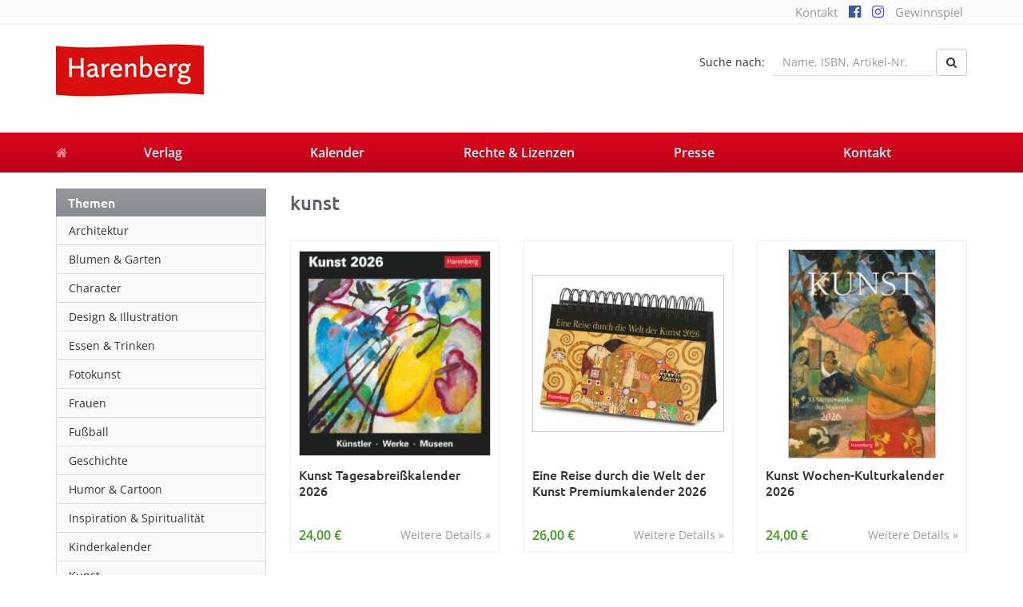

--- FILE ---
content_type: text/html; charset=UTF-8
request_url: https://harenberg-kalender.de/kalender-tag/kunst/
body_size: 15796
content:
<!DOCTYPE html>
<html>
	<head>
		<meta charset="utf-8">
		<title>kunst Archive - Harenberg Verlag</title>
		<meta name="viewport" content="width=device-width, initial-scale=1.0, maximum-scale=1.0, user-scalable=no"/>
		<link rel="shortcut icon" href="https://harenberg-kalender.de/wp-content/themes/harenberg-kalender.de/favicon.ico" type="image/x-icon" />
		<link rel="alternate" hreflang="de" href="http://harenberg-kalender.de/kalender-tag/kunst/" />
				<meta name='robots' content='index, follow, max-image-preview:large, max-snippet:-1, max-video-preview:-1' />
	<style>img:is([sizes="auto" i], [sizes^="auto," i]) { contain-intrinsic-size: 3000px 1500px }</style>
	
	<!-- This site is optimized with the Yoast SEO plugin v26.7 - https://yoast.com/wordpress/plugins/seo/ -->
	<link rel="canonical" href="https://harenberg-kalender.de/kalender-tag/kunst/" />
	<meta property="og:locale" content="de_DE" />
	<meta property="og:type" content="article" />
	<meta property="og:title" content="kunst Archive - Harenberg Verlag" />
	<meta property="og:url" content="https://harenberg-kalender.de/kalender-tag/kunst/" />
	<meta property="og:site_name" content="Harenberg Verlag" />
	<meta name="twitter:card" content="summary_large_image" />
	<script type="application/ld+json" class="yoast-schema-graph">{"@context":"https://schema.org","@graph":[{"@type":"CollectionPage","@id":"https://harenberg-kalender.de/kalender-tag/kunst/","url":"https://harenberg-kalender.de/kalender-tag/kunst/","name":"kunst Archive - Harenberg Verlag","isPartOf":{"@id":"https://harenberg-kalender.de/#website"},"primaryImageOfPage":{"@id":"https://harenberg-kalender.de/kalender-tag/kunst/#primaryimage"},"image":{"@id":"https://harenberg-kalender.de/kalender-tag/kunst/#primaryimage"},"thumbnailUrl":"https://harenberg-kalender.de/wp-content/uploads/3310220_26_000.jpg","breadcrumb":{"@id":"https://harenberg-kalender.de/kalender-tag/kunst/#breadcrumb"},"inLanguage":"de"},{"@type":"ImageObject","inLanguage":"de","@id":"https://harenberg-kalender.de/kalender-tag/kunst/#primaryimage","url":"https://harenberg-kalender.de/wp-content/uploads/3310220_26_000.jpg","contentUrl":"https://harenberg-kalender.de/wp-content/uploads/3310220_26_000.jpg","width":1026,"height":1121},{"@type":"BreadcrumbList","@id":"https://harenberg-kalender.de/kalender-tag/kunst/#breadcrumb","itemListElement":[{"@type":"ListItem","position":1,"name":"Startseite","item":"https://harenberg-kalender.de/"},{"@type":"ListItem","position":2,"name":"kunst"}]},{"@type":"WebSite","@id":"https://harenberg-kalender.de/#website","url":"https://harenberg-kalender.de/","name":"Harenberg Verlag","description":"","potentialAction":[{"@type":"SearchAction","target":{"@type":"EntryPoint","urlTemplate":"https://harenberg-kalender.de/?s={search_term_string}"},"query-input":{"@type":"PropertyValueSpecification","valueRequired":true,"valueName":"search_term_string"}}],"inLanguage":"de"}]}</script>
	<!-- / Yoast SEO plugin. -->



<link rel="alternate" type="application/rss+xml" title="Harenberg Verlag &raquo; kunst Schlagwort Feed" href="https://harenberg-kalender.de/kalender-tag/kunst/feed/" />
<link data-minify="1" rel='stylesheet' id='cf7ic_style-css' href='https://harenberg-kalender.de/wp-content/cache/min/1/wp-content/plugins/contact-form-7-image-captcha/css/cf7ic-style.css?ver=1748955956' type='text/css' media='all' />
<style id='wp-emoji-styles-inline-css' type='text/css'>

	img.wp-smiley, img.emoji {
		display: inline !important;
		border: none !important;
		box-shadow: none !important;
		height: 1em !important;
		width: 1em !important;
		margin: 0 0.07em !important;
		vertical-align: -0.1em !important;
		background: none !important;
		padding: 0 !important;
	}
</style>
<link rel='stylesheet' id='wp-block-library-css' href='https://harenberg-kalender.de/wp-includes/css/dist/block-library/style.min.css' type='text/css' media='all' />
<style id='classic-theme-styles-inline-css' type='text/css'>
/*! This file is auto-generated */
.wp-block-button__link{color:#fff;background-color:#32373c;border-radius:9999px;box-shadow:none;text-decoration:none;padding:calc(.667em + 2px) calc(1.333em + 2px);font-size:1.125em}.wp-block-file__button{background:#32373c;color:#fff;text-decoration:none}
</style>
<style id='global-styles-inline-css' type='text/css'>
:root{--wp--preset--aspect-ratio--square: 1;--wp--preset--aspect-ratio--4-3: 4/3;--wp--preset--aspect-ratio--3-4: 3/4;--wp--preset--aspect-ratio--3-2: 3/2;--wp--preset--aspect-ratio--2-3: 2/3;--wp--preset--aspect-ratio--16-9: 16/9;--wp--preset--aspect-ratio--9-16: 9/16;--wp--preset--color--black: #000000;--wp--preset--color--cyan-bluish-gray: #abb8c3;--wp--preset--color--white: #ffffff;--wp--preset--color--pale-pink: #f78da7;--wp--preset--color--vivid-red: #cf2e2e;--wp--preset--color--luminous-vivid-orange: #ff6900;--wp--preset--color--luminous-vivid-amber: #fcb900;--wp--preset--color--light-green-cyan: #7bdcb5;--wp--preset--color--vivid-green-cyan: #00d084;--wp--preset--color--pale-cyan-blue: #8ed1fc;--wp--preset--color--vivid-cyan-blue: #0693e3;--wp--preset--color--vivid-purple: #9b51e0;--wp--preset--gradient--vivid-cyan-blue-to-vivid-purple: linear-gradient(135deg,rgba(6,147,227,1) 0%,rgb(155,81,224) 100%);--wp--preset--gradient--light-green-cyan-to-vivid-green-cyan: linear-gradient(135deg,rgb(122,220,180) 0%,rgb(0,208,130) 100%);--wp--preset--gradient--luminous-vivid-amber-to-luminous-vivid-orange: linear-gradient(135deg,rgba(252,185,0,1) 0%,rgba(255,105,0,1) 100%);--wp--preset--gradient--luminous-vivid-orange-to-vivid-red: linear-gradient(135deg,rgba(255,105,0,1) 0%,rgb(207,46,46) 100%);--wp--preset--gradient--very-light-gray-to-cyan-bluish-gray: linear-gradient(135deg,rgb(238,238,238) 0%,rgb(169,184,195) 100%);--wp--preset--gradient--cool-to-warm-spectrum: linear-gradient(135deg,rgb(74,234,220) 0%,rgb(151,120,209) 20%,rgb(207,42,186) 40%,rgb(238,44,130) 60%,rgb(251,105,98) 80%,rgb(254,248,76) 100%);--wp--preset--gradient--blush-light-purple: linear-gradient(135deg,rgb(255,206,236) 0%,rgb(152,150,240) 100%);--wp--preset--gradient--blush-bordeaux: linear-gradient(135deg,rgb(254,205,165) 0%,rgb(254,45,45) 50%,rgb(107,0,62) 100%);--wp--preset--gradient--luminous-dusk: linear-gradient(135deg,rgb(255,203,112) 0%,rgb(199,81,192) 50%,rgb(65,88,208) 100%);--wp--preset--gradient--pale-ocean: linear-gradient(135deg,rgb(255,245,203) 0%,rgb(182,227,212) 50%,rgb(51,167,181) 100%);--wp--preset--gradient--electric-grass: linear-gradient(135deg,rgb(202,248,128) 0%,rgb(113,206,126) 100%);--wp--preset--gradient--midnight: linear-gradient(135deg,rgb(2,3,129) 0%,rgb(40,116,252) 100%);--wp--preset--font-size--small: 13px;--wp--preset--font-size--medium: 20px;--wp--preset--font-size--large: 36px;--wp--preset--font-size--x-large: 42px;--wp--preset--spacing--20: 0.44rem;--wp--preset--spacing--30: 0.67rem;--wp--preset--spacing--40: 1rem;--wp--preset--spacing--50: 1.5rem;--wp--preset--spacing--60: 2.25rem;--wp--preset--spacing--70: 3.38rem;--wp--preset--spacing--80: 5.06rem;--wp--preset--shadow--natural: 6px 6px 9px rgba(0, 0, 0, 0.2);--wp--preset--shadow--deep: 12px 12px 50px rgba(0, 0, 0, 0.4);--wp--preset--shadow--sharp: 6px 6px 0px rgba(0, 0, 0, 0.2);--wp--preset--shadow--outlined: 6px 6px 0px -3px rgba(255, 255, 255, 1), 6px 6px rgba(0, 0, 0, 1);--wp--preset--shadow--crisp: 6px 6px 0px rgba(0, 0, 0, 1);}:where(.is-layout-flex){gap: 0.5em;}:where(.is-layout-grid){gap: 0.5em;}body .is-layout-flex{display: flex;}.is-layout-flex{flex-wrap: wrap;align-items: center;}.is-layout-flex > :is(*, div){margin: 0;}body .is-layout-grid{display: grid;}.is-layout-grid > :is(*, div){margin: 0;}:where(.wp-block-columns.is-layout-flex){gap: 2em;}:where(.wp-block-columns.is-layout-grid){gap: 2em;}:where(.wp-block-post-template.is-layout-flex){gap: 1.25em;}:where(.wp-block-post-template.is-layout-grid){gap: 1.25em;}.has-black-color{color: var(--wp--preset--color--black) !important;}.has-cyan-bluish-gray-color{color: var(--wp--preset--color--cyan-bluish-gray) !important;}.has-white-color{color: var(--wp--preset--color--white) !important;}.has-pale-pink-color{color: var(--wp--preset--color--pale-pink) !important;}.has-vivid-red-color{color: var(--wp--preset--color--vivid-red) !important;}.has-luminous-vivid-orange-color{color: var(--wp--preset--color--luminous-vivid-orange) !important;}.has-luminous-vivid-amber-color{color: var(--wp--preset--color--luminous-vivid-amber) !important;}.has-light-green-cyan-color{color: var(--wp--preset--color--light-green-cyan) !important;}.has-vivid-green-cyan-color{color: var(--wp--preset--color--vivid-green-cyan) !important;}.has-pale-cyan-blue-color{color: var(--wp--preset--color--pale-cyan-blue) !important;}.has-vivid-cyan-blue-color{color: var(--wp--preset--color--vivid-cyan-blue) !important;}.has-vivid-purple-color{color: var(--wp--preset--color--vivid-purple) !important;}.has-black-background-color{background-color: var(--wp--preset--color--black) !important;}.has-cyan-bluish-gray-background-color{background-color: var(--wp--preset--color--cyan-bluish-gray) !important;}.has-white-background-color{background-color: var(--wp--preset--color--white) !important;}.has-pale-pink-background-color{background-color: var(--wp--preset--color--pale-pink) !important;}.has-vivid-red-background-color{background-color: var(--wp--preset--color--vivid-red) !important;}.has-luminous-vivid-orange-background-color{background-color: var(--wp--preset--color--luminous-vivid-orange) !important;}.has-luminous-vivid-amber-background-color{background-color: var(--wp--preset--color--luminous-vivid-amber) !important;}.has-light-green-cyan-background-color{background-color: var(--wp--preset--color--light-green-cyan) !important;}.has-vivid-green-cyan-background-color{background-color: var(--wp--preset--color--vivid-green-cyan) !important;}.has-pale-cyan-blue-background-color{background-color: var(--wp--preset--color--pale-cyan-blue) !important;}.has-vivid-cyan-blue-background-color{background-color: var(--wp--preset--color--vivid-cyan-blue) !important;}.has-vivid-purple-background-color{background-color: var(--wp--preset--color--vivid-purple) !important;}.has-black-border-color{border-color: var(--wp--preset--color--black) !important;}.has-cyan-bluish-gray-border-color{border-color: var(--wp--preset--color--cyan-bluish-gray) !important;}.has-white-border-color{border-color: var(--wp--preset--color--white) !important;}.has-pale-pink-border-color{border-color: var(--wp--preset--color--pale-pink) !important;}.has-vivid-red-border-color{border-color: var(--wp--preset--color--vivid-red) !important;}.has-luminous-vivid-orange-border-color{border-color: var(--wp--preset--color--luminous-vivid-orange) !important;}.has-luminous-vivid-amber-border-color{border-color: var(--wp--preset--color--luminous-vivid-amber) !important;}.has-light-green-cyan-border-color{border-color: var(--wp--preset--color--light-green-cyan) !important;}.has-vivid-green-cyan-border-color{border-color: var(--wp--preset--color--vivid-green-cyan) !important;}.has-pale-cyan-blue-border-color{border-color: var(--wp--preset--color--pale-cyan-blue) !important;}.has-vivid-cyan-blue-border-color{border-color: var(--wp--preset--color--vivid-cyan-blue) !important;}.has-vivid-purple-border-color{border-color: var(--wp--preset--color--vivid-purple) !important;}.has-vivid-cyan-blue-to-vivid-purple-gradient-background{background: var(--wp--preset--gradient--vivid-cyan-blue-to-vivid-purple) !important;}.has-light-green-cyan-to-vivid-green-cyan-gradient-background{background: var(--wp--preset--gradient--light-green-cyan-to-vivid-green-cyan) !important;}.has-luminous-vivid-amber-to-luminous-vivid-orange-gradient-background{background: var(--wp--preset--gradient--luminous-vivid-amber-to-luminous-vivid-orange) !important;}.has-luminous-vivid-orange-to-vivid-red-gradient-background{background: var(--wp--preset--gradient--luminous-vivid-orange-to-vivid-red) !important;}.has-very-light-gray-to-cyan-bluish-gray-gradient-background{background: var(--wp--preset--gradient--very-light-gray-to-cyan-bluish-gray) !important;}.has-cool-to-warm-spectrum-gradient-background{background: var(--wp--preset--gradient--cool-to-warm-spectrum) !important;}.has-blush-light-purple-gradient-background{background: var(--wp--preset--gradient--blush-light-purple) !important;}.has-blush-bordeaux-gradient-background{background: var(--wp--preset--gradient--blush-bordeaux) !important;}.has-luminous-dusk-gradient-background{background: var(--wp--preset--gradient--luminous-dusk) !important;}.has-pale-ocean-gradient-background{background: var(--wp--preset--gradient--pale-ocean) !important;}.has-electric-grass-gradient-background{background: var(--wp--preset--gradient--electric-grass) !important;}.has-midnight-gradient-background{background: var(--wp--preset--gradient--midnight) !important;}.has-small-font-size{font-size: var(--wp--preset--font-size--small) !important;}.has-medium-font-size{font-size: var(--wp--preset--font-size--medium) !important;}.has-large-font-size{font-size: var(--wp--preset--font-size--large) !important;}.has-x-large-font-size{font-size: var(--wp--preset--font-size--x-large) !important;}
:where(.wp-block-post-template.is-layout-flex){gap: 1.25em;}:where(.wp-block-post-template.is-layout-grid){gap: 1.25em;}
:where(.wp-block-columns.is-layout-flex){gap: 2em;}:where(.wp-block-columns.is-layout-grid){gap: 2em;}
:root :where(.wp-block-pullquote){font-size: 1.5em;line-height: 1.6;}
</style>
<link data-minify="1" rel='stylesheet' id='bootstrap-css' href='https://harenberg-kalender.de/wp-content/cache/min/1/wp-content/themes/harenberg-kalender.de/_/css/bootstrap.min.css?ver=1748955956' type='text/css' media='all' />
<link data-minify="1" rel='stylesheet' id='font-awesome-470-css' href='https://harenberg-kalender.de/wp-content/cache/min/1/wp-content/themes/harenberg-kalender.de/_/css/font-awesome.min.css?ver=1748955956' type='text/css' media='all' />
<link data-minify="1" rel='stylesheet' id='fancybox-css' href='https://harenberg-kalender.de/wp-content/cache/min/1/wp-content/themes/harenberg-kalender.de/_/css/fancybox.css?ver=1748955956' type='text/css' media='all' />
<link data-minify="1" rel='stylesheet' id='theme-css' href='https://harenberg-kalender.de/wp-content/cache/min/1/wp-content/themes/harenberg-kalender.de/style.css?ver=1748955956' type='text/css' media='all' />
<link data-minify="1" rel='stylesheet' id='borlabs-cookie-css' href='https://harenberg-kalender.de/wp-content/cache/min/1/wp-content/cache/borlabs-cookie/borlabs-cookie_1_de.css?ver=1748955956' type='text/css' media='all' />
<link data-minify="1" rel='stylesheet' id='contest_css-css' href='https://harenberg-kalender.de/wp-content/cache/min/1/wp-content/plugins/kvh-gewinnspiele/lib/css/style.css?ver=1748955956' type='text/css' media='all' />
<script type="text/javascript" src="https://harenberg-kalender.de/wp-includes/js/jquery/jquery.min.js" id="jquery-core-js"></script>
<script type="text/javascript" src="https://harenberg-kalender.de/wp-includes/js/jquery/jquery-migrate.min.js" id="jquery-migrate-js"></script>
<link rel="https://api.w.org/" href="https://harenberg-kalender.de/wp-json/" /><link rel="EditURI" type="application/rsd+xml" title="RSD" href="https://harenberg-kalender.de/xmlrpc.php?rsd" />
	<script type="text/javascript">
		var ajaxurl = 'https://harenberg-kalender.de/wp-admin/admin-ajax.php';
	</script>
			<style type="text/css" id="wp-custom-css">
			.cf-question .wpcf7-not-valid { display: block; background: #fef8f8; border: 1px solid #c01414; padding: 0 1rem; }		</style>
		<noscript><style id="rocket-lazyload-nojs-css">.rll-youtube-player, [data-lazy-src]{display:none !important;}</style></noscript>		
		<!--[if lt IE 9]>
			<script src="https://oss.maxcdn.com/libs/html5shiv/3.7.0/html5shiv.js"></script>
			<script src="https://oss.maxcdn.com/libs/respond.js/1.3.0/respond.min.js"></script>
		<![endif]-->
	<meta name="generator" content="WP Rocket 3.20.3" data-wpr-features="wpr_lazyload_images wpr_minify_css wpr_desktop" /></head>
	<body class="archive tax-kalender_tag term-kunst term-4982 wp-theme-harenberg-kalenderde unknown">
		<div data-rocket-location-hash="99bb46786fd5bd31bcd7bdc067ad247a" id="wrapper">
							<div data-rocket-location-hash="ccf4b066847d39688773ef72432bac71" id="topbar">
					<div data-rocket-location-hash="40f22408a88335a0945fffe944caafc3" class="container">
						<ul id="menu-topbar" class="list-inline pull-right"><li id="menu-item-8518" class="menu-item menu-item-type-post_type menu-item-object-page"><a href="https://harenberg-kalender.de/kontakt/">Kontakt</a></li>
<li id="menu-item-8519" class="menu-item menu-item-type-custom menu-item-object-custom"><a target="_blank" href="https://www.facebook.com/athesiakalenderverlag"><i class="fa fa-facebook-official" aria-hidden="true"></i></a></li>
<li id="menu-item-14290" class="menu-item menu-item-type-custom menu-item-object-custom"><a target="_blank" href="https://www.instagram.com/athesia_kalenderverlag/"><i class="fa fa-instagram" aria-hidden="true"></i></a></li>
<li id="menu-item-8619" class="menu-item menu-item-type-post_type menu-item-object-page"><a href="https://harenberg-kalender.de/gewinnspiel/">Gewinnspiel</a></li>
</ul>					</div>
				</div>
				
			<div data-rocket-location-hash="be203db72c307a633cbac6098e8ce68e" id="header-affix">
				<header data-rocket-location-hash="6a591508853cbf81960670de5bffdeb6" id="header">
					<div data-rocket-location-hash="ca23f7c07336b7cf8c7766d2ffffc9d9" class="container">
						<div class="row">
							<div class="col-sm-4">
								<a href="https://harenberg-kalender.de" class="brand">
									<img src="data:image/svg+xml,%3Csvg%20xmlns='http://www.w3.org/2000/svg'%20viewBox='0%200%20185%2074'%3E%3C/svg%3E" alt="Harenberg Verlag Logo" width="185" height="74" class="img-responsive" data-lazy-src="https://harenberg-kalender.de/wp-content/themes/harenberg-kalender.de/_/img/logo.gif"><noscript><img src="https://harenberg-kalender.de/wp-content/themes/harenberg-kalender.de/_/img/logo.gif" alt="Harenberg Verlag Logo" width="185" height="74" class="img-responsive"></noscript>
								</a>
							</div>
							
							<div class="col-sm-8 hidden-xs">
								<form class="form-inline pull-right form-search" action="https://harenberg-kalender.de" method="GET">
									<div class="form-group">
										<label for="search-phrase">Suche nach:</label>
										<input type="text" class="form-control" id="s" name="s" placeholder="Name, ISBN, Artikel-Nr." value="">
									</div>
									<button type="submit" class="btn btn-default"><i class="fa fa-search"></i></button>
								</form>
								<div class="clearfix"></div>
							</div>
						</div>
					</div>
				</header>

									<nav id="navigation">
						<div class="navbar" role="navigation">
							<div data-rocket-location-hash="04b24f2a01e05ca636ff58e62299aa1e" class="container">
								<div class="navbar-header">
									<button type="button" class="navbar-toggle" data-toggle="collapse" data-target=".navbar-collapse">
										<span class="sr-only">Toggle navigation</span>
										<span class="icon-bar"></span>
										<span class="icon-bar"></span>
										<span class="icon-bar"></span>
									</button>
									<a class="navbar-brand" href="https://harenberg-kalender.de"><i class="fa fa-home"></i></a>
								</div>
								<div class="navbar-collapse collapse">
									<ul id="menu-hauptnavigation" class="nav nav-justified"><li id="menu-item-8621" class="menu-item menu-item-type-post_type menu-item-object-page"><a href="https://harenberg-kalender.de/verlag/ueber-uns/">Verlag</a></li>
<li id="menu-item-8622" class="menu-item menu-item-type-post_type menu-item-object-page"><a href="https://harenberg-kalender.de/kalender/die-kalender/">Kalender</a></li>
<li id="menu-item-8623" class="menu-item menu-item-type-post_type menu-item-object-page"><a href="https://harenberg-kalender.de/rechte-lizenzen/ansprechpartner/">Rechte &#038; Lizenzen</a></li>
<li id="menu-item-8624" class="menu-item menu-item-type-post_type menu-item-object-page"><a href="https://harenberg-kalender.de/presse/kontaktinfo/">Presse</a></li>
<li id="menu-item-8525" class="menu-item menu-item-type-post_type menu-item-object-page"><a href="https://harenberg-kalender.de/kontakt/">Kontakt</a></li>
</ul>
									<form class="navbar-form navbar-right visible-xs form-search" action="https://harenberg-kalender.de">
										<div class="input-group">
											<input type="text" class="form-control" name="s" id="name" placeholder="Suche nach">
											<span class="input-group-btn">
												<button type="submit" class="btn btn-default"><i class="fa fa-search"></i></button>
											</span>
										</div>
									</form>
								</div>
							</div>
						</div>
					</nav>
							</div>

			
	<div data-rocket-location-hash="e88b4c1adfd778e1bb7b6c4a400a738c" id="produkte">
		<div class="container">
			<div class="row">
				<div class="col-sm-4 col-md-3" id="sidebar">
					<aside id="kategorien_widget-2" class="widget widget_kategorien"><p class="h1">Themen</p><ul><li><a href="https://harenberg-kalender.de/kategorie/architektur/">Architektur</a></li><li><a href="https://harenberg-kalender.de/kategorie/blumen-garten/">Blumen &amp; Garten</a></li><li><a href="https://harenberg-kalender.de/kategorie/character/">Character</a></li><li><a href="https://harenberg-kalender.de/kategorie/design-illustration/">Design &amp; Illustration</a></li><li><a href="https://harenberg-kalender.de/kategorie/essen-trinken/">Essen &amp; Trinken</a></li><li><a href="https://harenberg-kalender.de/kategorie/fotokunst/">Fotokunst</a></li><li><a href="https://harenberg-kalender.de/kategorie/frauen/">Frauen</a></li><li><a href="https://harenberg-kalender.de/kategorie/fussball/">Fußball</a></li><li><a href="https://harenberg-kalender.de/kategorie/geschichte/">Geschichte</a></li><li><a href="https://harenberg-kalender.de/kategorie/humor-cartoon/">Humor &amp; Cartoon</a></li><li><a href="https://harenberg-kalender.de/kategorie/inspiration-spiritualitaet/">Inspiration &amp; Spiritualität</a></li><li><a href="https://harenberg-kalender.de/kategorie/kinderkalender/">Kinderkalender</a></li><li><a href="https://harenberg-kalender.de/kategorie/kunst/">Kunst</a></li><li><a href="https://harenberg-kalender.de/kategorie/laender-staedte/">Länder &amp; Städte</a></li><li><a href="https://harenberg-kalender.de/kategorie/landschaft-natur/">Landschaft &amp; Natur</a></li><li><a href="https://harenberg-kalender.de/kategorie/lifestyle/">Lifestyle</a></li><li><a href="https://harenberg-kalender.de/kategorie/literatur/">Literatur</a></li><li><a href="https://harenberg-kalender.de/kategorie/planung-organisation/">Planung &amp; Organisation</a></li><li><a href="https://harenberg-kalender.de/kategorie/ratgeber/">Ratgeber</a></li><li><a href="https://harenberg-kalender.de/kategorie/raetsel/">Rätsel</a></li><li><a href="https://harenberg-kalender.de/kategorie/reise/">Reise</a></li><li><a href="https://harenberg-kalender.de/kategorie/sport/">Sport</a></li><li><a href="https://harenberg-kalender.de/kategorie/sprachkalender/">Sprachkalender</a></li><li><a href="https://harenberg-kalender.de/kategorie/sternzeichen-mond/">Sternzeichen &amp; Mond</a></li><li><a href="https://harenberg-kalender.de/kategorie/tiere/">Tiere</a></li><li><a href="https://harenberg-kalender.de/kategorie/verkehr-technik/">Verkehr &amp; Technik</a></li><li><a href="https://harenberg-kalender.de/kategorie/wissen-allgemeinbildung/">Wissen &amp; Allgemeinbildung</a></li><li><a href="https://harenberg-kalender.de/kategorie/zitate-sprueche/">Zitate &amp; Sprüche</a></li></ul></aside><aside id="nav_menu-4" class="widget widget_nav_menu"><p class="h1">Arten</p><div class="menu-arten-container"><ul id="menu-arten" class="menu"><li id="menu-item-39017" class="menu-item menu-item-type-taxonomy menu-item-object-kalender_art menu-item-39017"><a href="https://harenberg-kalender.de/art/mini-geschenkkalender/">Mini-Geschenkkalender</a></li>
<li id="menu-item-39018" class="menu-item menu-item-type-taxonomy menu-item-object-kalender_art menu-item-39018"><a href="https://harenberg-kalender.de/art/planer/">Planer</a></li>
<li id="menu-item-39019" class="menu-item menu-item-type-taxonomy menu-item-object-kalender_art menu-item-39019"><a href="https://harenberg-kalender.de/art/postkartenkalender/">Postkartenkalender</a></li>
<li id="menu-item-39020" class="menu-item menu-item-type-taxonomy menu-item-object-kalender_art menu-item-39020"><a href="https://harenberg-kalender.de/art/premiumkalender/">Premiumkalender</a></li>
<li id="menu-item-39021" class="menu-item menu-item-type-taxonomy menu-item-object-kalender_art menu-item-39021"><a href="https://harenberg-kalender.de/art/sehnsuchtskalender/">Sehnsuchtskalender</a></li>
<li id="menu-item-39022" class="menu-item menu-item-type-taxonomy menu-item-object-kalender_art menu-item-39022"><a href="https://harenberg-kalender.de/art/sprachkalender/">Sprachkalender</a></li>
<li id="menu-item-39023" class="menu-item menu-item-type-taxonomy menu-item-object-kalender_art menu-item-39023"><a href="https://harenberg-kalender.de/art/sternzeichenkalender/">Sternzeichenkalender</a></li>
<li id="menu-item-39024" class="menu-item menu-item-type-taxonomy menu-item-object-kalender_art menu-item-39024"><a href="https://harenberg-kalender.de/art/tagesabreisskalender/">Tagesabreißkalender</a></li>
<li id="menu-item-39025" class="menu-item menu-item-type-taxonomy menu-item-object-kalender_art menu-item-39025"><a href="https://harenberg-kalender.de/art/tischkalender/">Tischkalender</a></li>
<li id="menu-item-39026" class="menu-item menu-item-type-taxonomy menu-item-object-kalender_art menu-item-39026"><a href="https://harenberg-kalender.de/art/wandkalender/">Wandkalender</a></li>
</ul></div></aside><aside id="nav_menu-5" class="widget widget_nav_menu"><p class="h1">Kalendarium</p><div class="menu-kalendarium-container"><ul id="menu-kalendarium" class="menu"><li id="menu-item-39027" class="menu-item menu-item-type-taxonomy menu-item-object-kalender_kalendarium menu-item-39027"><a href="https://harenberg-kalender.de/kalender/kalendarium/tageskalendarium-313/">Tageskalendarium 313</a></li>
<li id="menu-item-39028" class="menu-item menu-item-type-taxonomy menu-item-object-kalender_kalendarium menu-item-39028"><a href="https://harenberg-kalender.de/kalender/kalendarium/tageskalendarium-365/">Tageskalendarium 365</a></li>
<li id="menu-item-39029" class="menu-item menu-item-type-taxonomy menu-item-object-kalender_kalendarium menu-item-39029"><a href="https://harenberg-kalender.de/kalender/kalendarium/wochenkalendarium/">Wochenkalendarium</a></li>
</ul></div></aside>				</div>
				
				<div class="col-sm-8 col-md-9" id="content">
					<h1 class="page-title">
						kunst					</h1>
										
					<div class="row kalender-list">
						<div class="col-xxs-12 col-xs-6 col-sm-6 col-md-4">
	<div class="thumbnail">
		<div class="img-wrapper">
			<a href="https://harenberg-kalender.de/kunst-tagesabreisskalender-2026/">
				<img width="245" height="262" src="data:image/svg+xml,%3Csvg%20xmlns='http://www.w3.org/2000/svg'%20viewBox='0%200%20245%20262'%3E%3C/svg%3E" class="img-responsive wp-post-image" alt="" decoding="async" fetchpriority="high" data-lazy-srcset="https://harenberg-kalender.de/wp-content/uploads/2105300_26_000-245x262.jpg 245w, https://harenberg-kalender.de/wp-content/uploads/2105300_26_000-768x823.jpg 768w, https://harenberg-kalender.de/wp-content/uploads/2105300_26_000.jpg 1026w" data-lazy-sizes="(max-width: 245px) 100vw, 245px" data-lazy-src="https://harenberg-kalender.de/wp-content/uploads/2105300_26_000-245x262.jpg" /><noscript><img width="245" height="262" src="https://harenberg-kalender.de/wp-content/uploads/2105300_26_000-245x262.jpg" class="img-responsive wp-post-image" alt="" decoding="async" fetchpriority="high" srcset="https://harenberg-kalender.de/wp-content/uploads/2105300_26_000-245x262.jpg 245w, https://harenberg-kalender.de/wp-content/uploads/2105300_26_000-768x823.jpg 768w, https://harenberg-kalender.de/wp-content/uploads/2105300_26_000.jpg 1026w" sizes="(max-width: 245px) 100vw, 245px" /></noscript>			</a>
		</div>
		<a class="h1" href="https://harenberg-kalender.de/kunst-tagesabreisskalender-2026/">Kunst Tagesabreißkalender 2026</a>
		<div class="caption">
			<a href="https://harenberg-kalender.de/kunst-tagesabreisskalender-2026/" class="pull-right" title="">Weitere Details &raquo;</a>
			<span class="preis">24,00 &euro;</span>
		</div>
	</div>
</div><div class="col-xxs-12 col-xs-6 col-sm-6 col-md-4">
	<div class="thumbnail">
		<div class="img-wrapper">
			<a href="https://harenberg-kalender.de/eine-reise-durch-die-welt-der-kunst-premiumkalender-2026/">
				<img width="320" height="262" src="data:image/svg+xml,%3Csvg%20xmlns='http://www.w3.org/2000/svg'%20viewBox='0%200%20320%20262'%3E%3C/svg%3E" class="img-responsive wp-post-image" alt="" decoding="async" data-lazy-srcset="https://harenberg-kalender.de/wp-content/uploads/3309805_26_000-320x262.jpg 320w, https://harenberg-kalender.de/wp-content/uploads/3309805_26_000-768x629.jpg 768w, https://harenberg-kalender.de/wp-content/uploads/3309805_26_000.jpg 1251w" data-lazy-sizes="(max-width: 320px) 100vw, 320px" data-lazy-src="https://harenberg-kalender.de/wp-content/uploads/3309805_26_000-320x262.jpg" /><noscript><img width="320" height="262" src="https://harenberg-kalender.de/wp-content/uploads/3309805_26_000-320x262.jpg" class="img-responsive wp-post-image" alt="" decoding="async" srcset="https://harenberg-kalender.de/wp-content/uploads/3309805_26_000-320x262.jpg 320w, https://harenberg-kalender.de/wp-content/uploads/3309805_26_000-768x629.jpg 768w, https://harenberg-kalender.de/wp-content/uploads/3309805_26_000.jpg 1251w" sizes="(max-width: 320px) 100vw, 320px" /></noscript>			</a>
		</div>
		<a class="h1" href="https://harenberg-kalender.de/eine-reise-durch-die-welt-der-kunst-premiumkalender-2026/">Eine Reise durch die Welt der Kunst Premiumkalender 2026</a>
		<div class="caption">
			<a href="https://harenberg-kalender.de/eine-reise-durch-die-welt-der-kunst-premiumkalender-2026/" class="pull-right" title="">Weitere Details &raquo;</a>
			<span class="preis">26,00 &euro;</span>
		</div>
	</div>
</div><div class="col-xxs-12 col-xs-6 col-sm-6 col-md-4">
	<div class="thumbnail">
		<div class="img-wrapper">
			<a href="https://harenberg-kalender.de/kunst-wochen-kulturkalender-2026/">
				<img width="185" height="262" src="data:image/svg+xml,%3Csvg%20xmlns='http://www.w3.org/2000/svg'%20viewBox='0%200%20185%20262'%3E%3C/svg%3E" class="img-responsive wp-post-image" alt="" decoding="async" data-lazy-srcset="https://harenberg-kalender.de/wp-content/uploads/3309820_26_000-185x262.jpg 185w, https://harenberg-kalender.de/wp-content/uploads/3309820_26_000-768x1090.jpg 768w, https://harenberg-kalender.de/wp-content/uploads/3309820_26_000.jpg 1026w" data-lazy-sizes="(max-width: 185px) 100vw, 185px" data-lazy-src="https://harenberg-kalender.de/wp-content/uploads/3309820_26_000-185x262.jpg" /><noscript><img width="185" height="262" src="https://harenberg-kalender.de/wp-content/uploads/3309820_26_000-185x262.jpg" class="img-responsive wp-post-image" alt="" decoding="async" srcset="https://harenberg-kalender.de/wp-content/uploads/3309820_26_000-185x262.jpg 185w, https://harenberg-kalender.de/wp-content/uploads/3309820_26_000-768x1090.jpg 768w, https://harenberg-kalender.de/wp-content/uploads/3309820_26_000.jpg 1026w" sizes="(max-width: 185px) 100vw, 185px" /></noscript>			</a>
		</div>
		<a class="h1" href="https://harenberg-kalender.de/kunst-wochen-kulturkalender-2026/">Kunst Wochen-Kulturkalender 2026</a>
		<div class="caption">
			<a href="https://harenberg-kalender.de/kunst-wochen-kulturkalender-2026/" class="pull-right" title="">Weitere Details &raquo;</a>
			<span class="preis">24,00 &euro;</span>
		</div>
	</div>
</div><div class="col-xxs-12 col-xs-6 col-sm-6 col-md-4">
	<div class="thumbnail">
		<div class="img-wrapper">
			<a href="https://harenberg-kalender.de/die-welt-der-kunst-premium-tischplaner-2026/">
				<img width="706" height="262" src="data:image/svg+xml,%3Csvg%20xmlns='http://www.w3.org/2000/svg'%20viewBox='0%200%20706%20262'%3E%3C/svg%3E" class="img-responsive wp-post-image" alt="" decoding="async" data-lazy-srcset="https://harenberg-kalender.de/wp-content/uploads/3310138_26_000-706x262.jpg 706w, https://harenberg-kalender.de/wp-content/uploads/3310138_26_000-768x285.jpg 768w, https://harenberg-kalender.de/wp-content/uploads/3310138_26_000-1536x570.jpg 1536w, https://harenberg-kalender.de/wp-content/uploads/3310138_26_000-2048x760.jpg 2048w, https://harenberg-kalender.de/wp-content/uploads/3310138_26_000-360x135.jpg 360w" data-lazy-sizes="(max-width: 706px) 100vw, 706px" data-lazy-src="https://harenberg-kalender.de/wp-content/uploads/3310138_26_000-706x262.jpg" /><noscript><img width="706" height="262" src="https://harenberg-kalender.de/wp-content/uploads/3310138_26_000-706x262.jpg" class="img-responsive wp-post-image" alt="" decoding="async" srcset="https://harenberg-kalender.de/wp-content/uploads/3310138_26_000-706x262.jpg 706w, https://harenberg-kalender.de/wp-content/uploads/3310138_26_000-768x285.jpg 768w, https://harenberg-kalender.de/wp-content/uploads/3310138_26_000-1536x570.jpg 1536w, https://harenberg-kalender.de/wp-content/uploads/3310138_26_000-2048x760.jpg 2048w, https://harenberg-kalender.de/wp-content/uploads/3310138_26_000-360x135.jpg 360w" sizes="(max-width: 706px) 100vw, 706px" /></noscript>			</a>
		</div>
		<a class="h1" href="https://harenberg-kalender.de/die-welt-der-kunst-premium-tischplaner-2026/">Die Welt der Kunst Premium-Tischplaner 2026</a>
		<div class="caption">
			<a href="https://harenberg-kalender.de/die-welt-der-kunst-premium-tischplaner-2026/" class="pull-right" title="">Weitere Details &raquo;</a>
			<span class="preis">15,99 &euro;</span>
		</div>
	</div>
</div><div class="col-xxs-12 col-xs-6 col-sm-6 col-md-4">
	<div class="thumbnail">
		<div class="img-wrapper">
			<a href="https://harenberg-kalender.de/kuenstlerinnen-wochen-kulturkalender-2026/">
				<img width="185" height="262" src="data:image/svg+xml,%3Csvg%20xmlns='http://www.w3.org/2000/svg'%20viewBox='0%200%20185%20262'%3E%3C/svg%3E" class="img-responsive wp-post-image" alt="" decoding="async" data-lazy-srcset="https://harenberg-kalender.de/wp-content/uploads/3310175_26_000-185x262.jpg 185w, https://harenberg-kalender.de/wp-content/uploads/3310175_26_000-768x1090.jpg 768w, https://harenberg-kalender.de/wp-content/uploads/3310175_26_000.jpg 1026w" data-lazy-sizes="(max-width: 185px) 100vw, 185px" data-lazy-src="https://harenberg-kalender.de/wp-content/uploads/3310175_26_000-185x262.jpg" /><noscript><img width="185" height="262" src="https://harenberg-kalender.de/wp-content/uploads/3310175_26_000-185x262.jpg" class="img-responsive wp-post-image" alt="" decoding="async" srcset="https://harenberg-kalender.de/wp-content/uploads/3310175_26_000-185x262.jpg 185w, https://harenberg-kalender.de/wp-content/uploads/3310175_26_000-768x1090.jpg 768w, https://harenberg-kalender.de/wp-content/uploads/3310175_26_000.jpg 1026w" sizes="(max-width: 185px) 100vw, 185px" /></noscript>			</a>
		</div>
		<a class="h1" href="https://harenberg-kalender.de/kuenstlerinnen-wochen-kulturkalender-2026/">Künstlerinnen Wochen-Kulturkalender 2026</a>
		<div class="caption">
			<a href="https://harenberg-kalender.de/kuenstlerinnen-wochen-kulturkalender-2026/" class="pull-right" title="">Weitere Details &raquo;</a>
			<span class="preis">24,00 &euro;</span>
		</div>
	</div>
</div><div class="col-xxs-12 col-xs-6 col-sm-6 col-md-4">
	<div class="thumbnail">
		<div class="img-wrapper">
			<a href="https://harenberg-kalender.de/bunte-pflanzenwelt-wochenplaner-2026/">
				<img width="185" height="262" src="data:image/svg+xml,%3Csvg%20xmlns='http://www.w3.org/2000/svg'%20viewBox='0%200%20185%20262'%3E%3C/svg%3E" class="img-responsive wp-post-image" alt="" decoding="async" data-lazy-srcset="https://harenberg-kalender.de/wp-content/uploads/3310180_26_000-185x262.jpg 185w, https://harenberg-kalender.de/wp-content/uploads/3310180_26_000-768x1086.jpg 768w, https://harenberg-kalender.de/wp-content/uploads/3310180_26_000.jpg 1026w" data-lazy-sizes="(max-width: 185px) 100vw, 185px" data-lazy-src="https://harenberg-kalender.de/wp-content/uploads/3310180_26_000-185x262.jpg" /><noscript><img width="185" height="262" src="https://harenberg-kalender.de/wp-content/uploads/3310180_26_000-185x262.jpg" class="img-responsive wp-post-image" alt="" decoding="async" srcset="https://harenberg-kalender.de/wp-content/uploads/3310180_26_000-185x262.jpg 185w, https://harenberg-kalender.de/wp-content/uploads/3310180_26_000-768x1086.jpg 768w, https://harenberg-kalender.de/wp-content/uploads/3310180_26_000.jpg 1026w" sizes="(max-width: 185px) 100vw, 185px" /></noscript>			</a>
		</div>
		<a class="h1" href="https://harenberg-kalender.de/bunte-pflanzenwelt-wochenplaner-2026/">Bunte Pflanzenwelt Wochenplaner 2026</a>
		<div class="caption">
			<a href="https://harenberg-kalender.de/bunte-pflanzenwelt-wochenplaner-2026/" class="pull-right" title="">Weitere Details &raquo;</a>
			<span class="preis">24,00 &euro;</span>
		</div>
	</div>
</div><div class="col-xxs-12 col-xs-6 col-sm-6 col-md-4">
	<div class="thumbnail">
		<div class="img-wrapper">
			<a href="https://harenberg-kalender.de/gallery-wall-planner-wochenplaner-2026/">
				<img width="185" height="262" src="data:image/svg+xml,%3Csvg%20xmlns='http://www.w3.org/2000/svg'%20viewBox='0%200%20185%20262'%3E%3C/svg%3E" class="img-responsive wp-post-image" alt="" decoding="async" data-lazy-srcset="https://harenberg-kalender.de/wp-content/uploads/3310207_26_000-185x262.jpg 185w, https://harenberg-kalender.de/wp-content/uploads/3310207_26_000-768x1090.jpg 768w, https://harenberg-kalender.de/wp-content/uploads/3310207_26_000.jpg 1026w" data-lazy-sizes="(max-width: 185px) 100vw, 185px" data-lazy-src="https://harenberg-kalender.de/wp-content/uploads/3310207_26_000-185x262.jpg" /><noscript><img width="185" height="262" src="https://harenberg-kalender.de/wp-content/uploads/3310207_26_000-185x262.jpg" class="img-responsive wp-post-image" alt="" decoding="async" srcset="https://harenberg-kalender.de/wp-content/uploads/3310207_26_000-185x262.jpg 185w, https://harenberg-kalender.de/wp-content/uploads/3310207_26_000-768x1090.jpg 768w, https://harenberg-kalender.de/wp-content/uploads/3310207_26_000.jpg 1026w" sizes="(max-width: 185px) 100vw, 185px" /></noscript>			</a>
		</div>
		<a class="h1" href="https://harenberg-kalender.de/gallery-wall-planner-wochenplaner-2026/">Gallery Wall Planner Wochenplaner 2026</a>
		<div class="caption">
			<a href="https://harenberg-kalender.de/gallery-wall-planner-wochenplaner-2026/" class="pull-right" title="">Weitere Details &raquo;</a>
			<span class="preis">24,00 &euro;</span>
		</div>
	</div>
</div><div class="col-xxs-12 col-xs-6 col-sm-6 col-md-4">
	<div class="thumbnail">
		<div class="img-wrapper">
			<a href="https://harenberg-kalender.de/kunstgenuss-postkartenkalender-2026/">
				<img width="240" height="262" src="data:image/svg+xml,%3Csvg%20xmlns='http://www.w3.org/2000/svg'%20viewBox='0%200%20240%20262'%3E%3C/svg%3E" class="img-responsive wp-post-image" alt="" decoding="async" data-lazy-srcset="https://harenberg-kalender.de/wp-content/uploads/3310220_26_000-240x262.jpg 240w, https://harenberg-kalender.de/wp-content/uploads/3310220_26_000-768x839.jpg 768w, https://harenberg-kalender.de/wp-content/uploads/3310220_26_000.jpg 1026w" data-lazy-sizes="(max-width: 240px) 100vw, 240px" data-lazy-src="https://harenberg-kalender.de/wp-content/uploads/3310220_26_000-240x262.jpg" /><noscript><img width="240" height="262" src="https://harenberg-kalender.de/wp-content/uploads/3310220_26_000-240x262.jpg" class="img-responsive wp-post-image" alt="" decoding="async" srcset="https://harenberg-kalender.de/wp-content/uploads/3310220_26_000-240x262.jpg 240w, https://harenberg-kalender.de/wp-content/uploads/3310220_26_000-768x839.jpg 768w, https://harenberg-kalender.de/wp-content/uploads/3310220_26_000.jpg 1026w" sizes="(max-width: 240px) 100vw, 240px" /></noscript>			</a>
		</div>
		<a class="h1" href="https://harenberg-kalender.de/kunstgenuss-postkartenkalender-2026/">Kunstgenuss Postkartenkalender 2026</a>
		<div class="caption">
			<a href="https://harenberg-kalender.de/kunstgenuss-postkartenkalender-2026/" class="pull-right" title="">Weitere Details &raquo;</a>
			<span class="preis">18,50 &euro;</span>
		</div>
	</div>
</div><div class="col-xxs-12 col-xs-6 col-sm-6 col-md-4">
	<div class="thumbnail">
		<div class="img-wrapper">
			<a href="https://harenberg-kalender.de/malerische-gaerten-postkartenkalender-2026/">
				<img width="240" height="262" src="data:image/svg+xml,%3Csvg%20xmlns='http://www.w3.org/2000/svg'%20viewBox='0%200%20240%20262'%3E%3C/svg%3E" class="img-responsive wp-post-image" alt="" decoding="async" data-lazy-srcset="https://harenberg-kalender.de/wp-content/uploads/3310221_26_000-240x262.jpg 240w, https://harenberg-kalender.de/wp-content/uploads/3310221_26_000-768x839.jpg 768w, https://harenberg-kalender.de/wp-content/uploads/3310221_26_000.jpg 1026w" data-lazy-sizes="(max-width: 240px) 100vw, 240px" data-lazy-src="https://harenberg-kalender.de/wp-content/uploads/3310221_26_000-240x262.jpg" /><noscript><img width="240" height="262" src="https://harenberg-kalender.de/wp-content/uploads/3310221_26_000-240x262.jpg" class="img-responsive wp-post-image" alt="" decoding="async" srcset="https://harenberg-kalender.de/wp-content/uploads/3310221_26_000-240x262.jpg 240w, https://harenberg-kalender.de/wp-content/uploads/3310221_26_000-768x839.jpg 768w, https://harenberg-kalender.de/wp-content/uploads/3310221_26_000.jpg 1026w" sizes="(max-width: 240px) 100vw, 240px" /></noscript>			</a>
		</div>
		<a class="h1" href="https://harenberg-kalender.de/malerische-gaerten-postkartenkalender-2026/">Malerische Gärten Postkartenkalender 2026</a>
		<div class="caption">
			<a href="https://harenberg-kalender.de/malerische-gaerten-postkartenkalender-2026/" class="pull-right" title="">Weitere Details &raquo;</a>
			<span class="preis">18,50 &euro;</span>
		</div>
	</div>
</div><div class="col-xxs-12 col-xs-6 col-sm-6 col-md-4">
	<div class="thumbnail">
		<div class="img-wrapper">
			<a href="https://harenberg-kalender.de/fische-postkartenkalender-2026/">
				<img width="240" height="262" src="data:image/svg+xml,%3Csvg%20xmlns='http://www.w3.org/2000/svg'%20viewBox='0%200%20240%20262'%3E%3C/svg%3E" class="img-responsive wp-post-image" alt="" decoding="async" data-lazy-srcset="https://harenberg-kalender.de/wp-content/uploads/3310224_26_000-240x262.jpg 240w, https://harenberg-kalender.de/wp-content/uploads/3310224_26_000-768x839.jpg 768w, https://harenberg-kalender.de/wp-content/uploads/3310224_26_000.jpg 1026w" data-lazy-sizes="(max-width: 240px) 100vw, 240px" data-lazy-src="https://harenberg-kalender.de/wp-content/uploads/3310224_26_000-240x262.jpg" /><noscript><img width="240" height="262" src="https://harenberg-kalender.de/wp-content/uploads/3310224_26_000-240x262.jpg" class="img-responsive wp-post-image" alt="" decoding="async" srcset="https://harenberg-kalender.de/wp-content/uploads/3310224_26_000-240x262.jpg 240w, https://harenberg-kalender.de/wp-content/uploads/3310224_26_000-768x839.jpg 768w, https://harenberg-kalender.de/wp-content/uploads/3310224_26_000.jpg 1026w" sizes="(max-width: 240px) 100vw, 240px" /></noscript>			</a>
		</div>
		<a class="h1" href="https://harenberg-kalender.de/fische-postkartenkalender-2026/">Fische Postkartenkalender 2026</a>
		<div class="caption">
			<a href="https://harenberg-kalender.de/fische-postkartenkalender-2026/" class="pull-right" title="">Weitere Details &raquo;</a>
			<span class="preis">18,50 &euro;</span>
		</div>
	</div>
</div><div class="col-xxs-12 col-xs-6 col-sm-6 col-md-4">
	<div class="thumbnail">
		<div class="img-wrapper">
			<a href="https://harenberg-kalender.de/voegel-postkartenkalender-2026/">
				<img width="240" height="262" src="data:image/svg+xml,%3Csvg%20xmlns='http://www.w3.org/2000/svg'%20viewBox='0%200%20240%20262'%3E%3C/svg%3E" class="img-responsive wp-post-image" alt="" decoding="async" data-lazy-srcset="https://harenberg-kalender.de/wp-content/uploads/3310225_26_000-240x262.jpg 240w, https://harenberg-kalender.de/wp-content/uploads/3310225_26_000-768x839.jpg 768w, https://harenberg-kalender.de/wp-content/uploads/3310225_26_000.jpg 1026w" data-lazy-sizes="(max-width: 240px) 100vw, 240px" data-lazy-src="https://harenberg-kalender.de/wp-content/uploads/3310225_26_000-240x262.jpg" /><noscript><img width="240" height="262" src="https://harenberg-kalender.de/wp-content/uploads/3310225_26_000-240x262.jpg" class="img-responsive wp-post-image" alt="" decoding="async" srcset="https://harenberg-kalender.de/wp-content/uploads/3310225_26_000-240x262.jpg 240w, https://harenberg-kalender.de/wp-content/uploads/3310225_26_000-768x839.jpg 768w, https://harenberg-kalender.de/wp-content/uploads/3310225_26_000.jpg 1026w" sizes="(max-width: 240px) 100vw, 240px" /></noscript>			</a>
		</div>
		<a class="h1" href="https://harenberg-kalender.de/voegel-postkartenkalender-2026/">Vögel Postkartenkalender 2026</a>
		<div class="caption">
			<a href="https://harenberg-kalender.de/voegel-postkartenkalender-2026/" class="pull-right" title="">Weitere Details &raquo;</a>
			<span class="preis">18,50 &euro;</span>
		</div>
	</div>
</div>					</div>
				</div>
			</div>
		</div>
	</div>
	
	<div data-rocket-location-hash="08eb1ad68c7fb6a2c3c413d4eb922694" id="content">
		<div class="container">
					</div>
	</div>

<footer data-rocket-location-hash="01944eb5b1fd35b983c15ed9f05ca681" id="footer">
				<div data-rocket-location-hash="22dc520324fbd29e6beddd27017884d3" class="footer-bottom">
					<div class="container">   
						<div class="row">
							<div class="col-sm-4">
								<p>Copyright 2026 - Athesia Kalenderverlag GmbH</p>
							</div>
							<div class="col-sm-4">
								<p><strong>Hinweis zur EU-Verordnung 2023/988 Produktsicherheit:</strong> <a href="mailto:produktsicherheit@athesia-verlag.de">produktsicherheit@athesia-verlag.de</a></p>
							</div>
							<div class="col-sm-4">
								<ul id="menu-footer" class="list-inline pull-right"><li id="menu-item-8526" class="menu-item menu-item-type-post_type menu-item-object-page"><a href="https://harenberg-kalender.de/datenschutz/">Datenschutz</a></li>
<li id="menu-item-8527" class="menu-item menu-item-type-post_type menu-item-object-page"><a href="https://harenberg-kalender.de/impressum/">Impressum</a></li>
<li id="menu-item-8958" class="menu-item menu-item-type-custom menu-item-object-custom"><a target="_blank" href="http://athesia-verlag.de/agb">AGB</a></li>
<li id="menu-item-21652" class="borlabs-cookie-preference menu-item menu-item-type-custom menu-item-object-custom"><a href="#">Cookie Einstellungen</a></li>
</ul>							</div>
						</div>
					</div>
				</div>
			</footer>
		</div>
	
		<script type="speculationrules">
{"prefetch":[{"source":"document","where":{"and":[{"href_matches":"\/*"},{"not":{"href_matches":["\/wp-*.php","\/wp-admin\/*","\/wp-content\/uploads\/*","\/wp-content\/*","\/wp-content\/plugins\/*","\/wp-content\/themes\/harenberg-kalender.de\/*","\/*\\?(.+)"]}},{"not":{"selector_matches":"a[rel~=\"nofollow\"]"}},{"not":{"selector_matches":".no-prefetch, .no-prefetch a"}}]},"eagerness":"conservative"}]}
</script>
<!--googleoff: all--><div data-nosnippet><script id="BorlabsCookieBoxWrap" type="text/template"><div
    id="BorlabsCookieBox"
    class="BorlabsCookie"
    role="dialog"
    aria-labelledby="CookieBoxTextHeadline"
    aria-describedby="CookieBoxTextDescription"
    aria-modal="true"
>
    <div class="middle-center" style="display: none;">
        <div class="_brlbs-box-wrap">
            <div class="_brlbs-box _brlbs-box-advanced">
                <div class="cookie-box">
                    <div class="container">
                        <div class="row">
                            <div class="col-12">
                                <div class="_brlbs-flex-center">
                                    
                                    <span role="heading" aria-level="3" class="_brlbs-h3" id="CookieBoxTextHeadline">Datenschutzeinstellungen</span>
                                </div>

                                <p id="CookieBoxTextDescription"><span class="_brlbs-paragraph _brlbs-text-description">Wir nutzen Cookies auf unserer Website. Einige von ihnen sind essenziell, während andere uns helfen, diese Website und Ihre Erfahrung zu verbessern.</span></p>

                                                                    <fieldset>
                                        <legend class="sr-only">Datenschutzeinstellungen</legend>
                                        <ul>
                                                                                                <li>
                                                        <label class="_brlbs-checkbox">
                                                            Essenziell                                                            <input
                                                                id="checkbox-essential"
                                                                tabindex="0"
                                                                type="checkbox"
                                                                name="cookieGroup[]"
                                                                value="essential"
                                                                 checked                                                                 disabled                                                                data-borlabs-cookie-checkbox
                                                            >
                                                            <span class="_brlbs-checkbox-indicator"></span>
                                                        </label>
                                                    </li>
                                                                                                    <li>
                                                        <label class="_brlbs-checkbox">
                                                            Statistiken                                                            <input
                                                                id="checkbox-statistics"
                                                                tabindex="0"
                                                                type="checkbox"
                                                                name="cookieGroup[]"
                                                                value="statistics"
                                                                 checked                                                                                                                                data-borlabs-cookie-checkbox
                                                            >
                                                            <span class="_brlbs-checkbox-indicator"></span>
                                                        </label>
                                                    </li>
                                                                                                    <li>
                                                        <label class="_brlbs-checkbox">
                                                            Externe Medien                                                            <input
                                                                id="checkbox-external-media"
                                                                tabindex="0"
                                                                type="checkbox"
                                                                name="cookieGroup[]"
                                                                value="external-media"
                                                                 checked                                                                                                                                data-borlabs-cookie-checkbox
                                                            >
                                                            <span class="_brlbs-checkbox-indicator"></span>
                                                        </label>
                                                    </li>
                                                                                        </ul>
                                    </fieldset>

                                    
                                                                    <p class="_brlbs-accept">
                                        <a
                                            href="#"
                                            tabindex="0"
                                            role="button"
                                            class="_brlbs-btn _brlbs-btn-accept-all _brlbs-cursor"
                                            data-cookie-accept-all
                                        >
                                            Alle akzeptieren                                        </a>
                                    </p>

                                    <p class="_brlbs-accept">
                                        <a
                                            href="#"
                                            tabindex="0"
                                            role="button"
                                            id="CookieBoxSaveButton"
                                            class="_brlbs-btn _brlbs-cursor"
                                            data-cookie-accept
                                        >
                                            Speichern                                        </a>
                                    </p>
                                
                                                                    <p class="_brlbs-refuse-btn">
                                        <a
                                            class="_brlbs-btn _brlbs-cursor"
                                            href="#"
                                            tabindex="0"
                                            role="button"
                                            data-cookie-refuse
                                        >
                                            Nur essenzielle Cookies akzeptieren                                        </a>
                                    </p>
                                
                                <p class="_brlbs-manage-btn ">
                                    <a href="#" class="_brlbs-cursor _brlbs-btn " tabindex="0" role="button" data-cookie-individual>
                                        Individuelle Datenschutzeinstellungen                                    </a>
                                </p>

                                <p class="_brlbs-legal">
                                    <a href="#" class="_brlbs-cursor" tabindex="0" role="button" data-cookie-individual>
                                        Cookie-Details                                    </a>

                                                                            <span class="_brlbs-separator"></span>
                                        <a href="https://harenberg-kalender.de/datenschutz/" tabindex="0" role="button">
                                            Datenschutzerklärung                                        </a>
                                    
                                                                            <span class="_brlbs-separator"></span>
                                        <a href="https://harenberg-kalender.de/impressum/" tabindex="0" role="button">
                                            Impressum                                        </a>
                                                                    </p>
                            </div>
                        </div>
                    </div>
                </div>

                <div
    class="cookie-preference"
    aria-hidden="true"
    role="dialog"
    aria-describedby="CookiePrefDescription"
    aria-modal="true"
>
    <div data-rocket-location-hash="330eee35c572b093d23438e025553043" class="container not-visible">
        <div data-rocket-location-hash="c4a4f33c6bb3f4418281dee8aef411fd" class="row no-gutters">
            <div class="col-12">
                <div class="row no-gutters align-items-top">
                    <div class="col-12">
                        <div class="_brlbs-flex-center">
                                                    <span role="heading" aria-level="3" class="_brlbs-h3">Datenschutzeinstellungen</span>
                        </div>

                        <p id="CookiePrefDescription">
                            <span class="_brlbs-paragraph _brlbs-text-description">Hier finden Sie eine Übersicht über alle verwendeten Cookies. Sie können Ihre Einwilligung zu ganzen Kategorien geben oder sich weitere Informationen anzeigen lassen und so nur bestimmte Cookies auswählen.</span>                        </p>

                        <div class="row no-gutters align-items-center">
                            <div class="col-12 col-sm-10">
                                <p class="_brlbs-accept">
                                                                            <a
                                            href="#"
                                            class="_brlbs-btn _brlbs-btn-accept-all _brlbs-cursor"
                                            tabindex="0"
                                            role="button"
                                            data-cookie-accept-all
                                        >
                                            Alle akzeptieren                                        </a>
                                        
                                    <a
                                        href="#"
                                        id="CookiePrefSave"
                                        tabindex="0"
                                        role="button"
                                        class="_brlbs-btn _brlbs-cursor"
                                        data-cookie-accept
                                    >
                                        Speichern                                    </a>

                                                                            <a
                                            href="#"
                                            class="_brlbs-btn _brlbs-refuse-btn _brlbs-cursor"
                                            tabindex="0"
                                            role="button"
                                            data-cookie-refuse
                                        >
                                            Nur essenzielle Cookies akzeptieren                                        </a>
                                                                    </p>
                            </div>

                            <div class="col-12 col-sm-2">
                                <p class="_brlbs-refuse">
                                    <a
                                        href="#"
                                        class="_brlbs-cursor"
                                        tabindex="0"
                                        role="button"
                                        data-cookie-back
                                    >
                                        Zurück                                    </a>

                                                                    </p>
                            </div>
                        </div>
                    </div>
                </div>

                <div data-cookie-accordion>
                                            <fieldset>
                            <legend class="sr-only">Datenschutzeinstellungen</legend>

                                                                                                <div class="bcac-item">
                                        <div class="d-flex flex-row">
                                            <label class="w-75">
                                                <span role="heading" aria-level="4" class="_brlbs-h4">Essenziell (1)</span>
                                            </label>

                                            <div class="w-25 text-right">
                                                                                            </div>
                                        </div>

                                        <div class="d-block">
                                            <p>Essenzielle Cookies ermöglichen grundlegende Funktionen und sind für die einwandfreie Funktion der Website erforderlich.</p>

                                            <p class="text-center">
                                                <a
                                                    href="#"
                                                    class="_brlbs-cursor d-block"
                                                    tabindex="0"
                                                    role="button"
                                                    data-cookie-accordion-target="essential"
                                                >
                                                    <span data-cookie-accordion-status="show">
                                                        Cookie-Informationen anzeigen                                                    </span>

                                                    <span data-cookie-accordion-status="hide" class="borlabs-hide">
                                                        Cookie-Informationen ausblenden                                                    </span>
                                                </a>
                                            </p>
                                        </div>

                                        <div
                                            class="borlabs-hide"
                                            data-cookie-accordion-parent="essential"
                                        >
                                                                                            <table>
                                                    
                                                    <tr>
                                                        <th scope="row">Name</th>
                                                        <td>
                                                            <label>
                                                                Borlabs Cookie                                                            </label>
                                                        </td>
                                                    </tr>

                                                    <tr>
                                                        <th scope="row">Anbieter</th>
                                                        <td>Eigentümer dieser Website<span>, </span><a href="https://harenberg-kalender.de/impressum/">Impressum</a></td>
                                                    </tr>

                                                                                                            <tr>
                                                            <th scope="row">Zweck</th>
                                                            <td>Speichert die Einstellungen der Besucher, die in der Cookie Box von Borlabs Cookie ausgewählt wurden.</td>
                                                        </tr>
                                                        
                                                    
                                                    
                                                                                                            <tr>
                                                            <th scope="row">Cookie Name</th>
                                                            <td>borlabs-cookie</td>
                                                        </tr>
                                                        
                                                                                                            <tr>
                                                            <th scope="row">Cookie Laufzeit</th>
                                                            <td>1 Jahr</td>
                                                        </tr>
                                                                                                        </table>
                                                                                        </div>
                                    </div>
                                                                                                                                        <div class="bcac-item">
                                        <div class="d-flex flex-row">
                                            <label class="w-75">
                                                <span role="heading" aria-level="4" class="_brlbs-h4">Statistiken (2)</span>
                                            </label>

                                            <div class="w-25 text-right">
                                                                                                    <label class="_brlbs-btn-switch">
                                                        <span class="sr-only">Statistiken</span>
                                                        <input
                                                            tabindex="0"
                                                            id="borlabs-cookie-group-statistics"
                                                            type="checkbox"
                                                            name="cookieGroup[]"
                                                            value="statistics"
                                                             checked                                                            data-borlabs-cookie-switch
                                                        />
                                                        <span class="_brlbs-slider"></span>
                                                        <span
                                                            class="_brlbs-btn-switch-status"
                                                            data-active="An"
                                                            data-inactive="Aus">
                                                        </span>
                                                    </label>
                                                                                                </div>
                                        </div>

                                        <div class="d-block">
                                            <p>Statistik Cookies erfassen Informationen anonym. Diese Informationen helfen uns zu verstehen, wie unsere Besucher unsere Website nutzen.</p>

                                            <p class="text-center">
                                                <a
                                                    href="#"
                                                    class="_brlbs-cursor d-block"
                                                    tabindex="0"
                                                    role="button"
                                                    data-cookie-accordion-target="statistics"
                                                >
                                                    <span data-cookie-accordion-status="show">
                                                        Cookie-Informationen anzeigen                                                    </span>

                                                    <span data-cookie-accordion-status="hide" class="borlabs-hide">
                                                        Cookie-Informationen ausblenden                                                    </span>
                                                </a>
                                            </p>
                                        </div>

                                        <div
                                            class="borlabs-hide"
                                            data-cookie-accordion-parent="statistics"
                                        >
                                                                                            <table>
                                                                                                            <tr>
                                                            <th scope="row">Akzeptieren</th>
                                                            <td>
                                                                <label class="_brlbs-btn-switch _brlbs-btn-switch--textRight">
                                                                    <span class="sr-only">Facebook Pixel</span>
                                                                    <input
                                                                        id="borlabs-cookie-facebook-pixel"
                                                                        tabindex="0"
                                                                        type="checkbox" data-cookie-group="statistics"
                                                                        name="cookies[statistics][]"
                                                                        value="facebook-pixel"
                                                                         checked                                                                        data-borlabs-cookie-switch
                                                                    />

                                                                    <span class="_brlbs-slider"></span>

                                                                    <span
                                                                        class="_brlbs-btn-switch-status"
                                                                        data-active="An"
                                                                        data-inactive="Aus"
                                                                        aria-hidden="true">
                                                                    </span>
                                                                </label>
                                                            </td>
                                                        </tr>
                                                        
                                                    <tr>
                                                        <th scope="row">Name</th>
                                                        <td>
                                                            <label>
                                                                Facebook Pixel                                                            </label>
                                                        </td>
                                                    </tr>

                                                    <tr>
                                                        <th scope="row">Anbieter</th>
                                                        <td>Meta Platforms Ireland Limited, 4 Grand Canal Square, Dublin 2, Ireland</td>
                                                    </tr>

                                                                                                            <tr>
                                                            <th scope="row">Zweck</th>
                                                            <td>Cookie von Facebook, das für Website-Analysen, Ad-Targeting und Anzeigenmessung verwendet wird.</td>
                                                        </tr>
                                                        
                                                                                                            <tr>
                                                            <th scope="row">Datenschutzerklärung</th>
                                                            <td class="_brlbs-pp-url">
                                                                <a
                                                                    href="https://www.facebook.com/policies/cookies"
                                                                    target="_blank"
                                                                    rel="nofollow noopener noreferrer"
                                                                >
                                                                    https://www.facebook.com/policies/cookies                                                                </a>
                                                            </td>
                                                        </tr>
                                                        
                                                    
                                                                                                            <tr>
                                                            <th scope="row">Cookie Name</th>
                                                            <td>_fbp,act,c_user,datr,fr,m_pixel_ration,pl,presence,sb,spin,wd,xs</td>
                                                        </tr>
                                                        
                                                                                                            <tr>
                                                            <th scope="row">Cookie Laufzeit</th>
                                                            <td>Sitzung / 1 Jahr</td>
                                                        </tr>
                                                                                                        </table>
                                                                                                <table>
                                                                                                            <tr>
                                                            <th scope="row">Akzeptieren</th>
                                                            <td>
                                                                <label class="_brlbs-btn-switch _brlbs-btn-switch--textRight">
                                                                    <span class="sr-only">Google Analytics</span>
                                                                    <input
                                                                        id="borlabs-cookie-google-analytics"
                                                                        tabindex="0"
                                                                        type="checkbox" data-cookie-group="statistics"
                                                                        name="cookies[statistics][]"
                                                                        value="google-analytics"
                                                                         checked                                                                        data-borlabs-cookie-switch
                                                                    />

                                                                    <span class="_brlbs-slider"></span>

                                                                    <span
                                                                        class="_brlbs-btn-switch-status"
                                                                        data-active="An"
                                                                        data-inactive="Aus"
                                                                        aria-hidden="true">
                                                                    </span>
                                                                </label>
                                                            </td>
                                                        </tr>
                                                        
                                                    <tr>
                                                        <th scope="row">Name</th>
                                                        <td>
                                                            <label>
                                                                Google Analytics                                                            </label>
                                                        </td>
                                                    </tr>

                                                    <tr>
                                                        <th scope="row">Anbieter</th>
                                                        <td>Google Ireland Limited, Gordon House, Barrow Street, Dublin 4, Ireland</td>
                                                    </tr>

                                                                                                            <tr>
                                                            <th scope="row">Zweck</th>
                                                            <td>Cookie von Google für Website-Analysen. Erzeugt statistische Daten darüber, wie der Besucher die Website nutzt.</td>
                                                        </tr>
                                                        
                                                                                                            <tr>
                                                            <th scope="row">Datenschutzerklärung</th>
                                                            <td class="_brlbs-pp-url">
                                                                <a
                                                                    href="https://policies.google.com/privacy"
                                                                    target="_blank"
                                                                    rel="nofollow noopener noreferrer"
                                                                >
                                                                    https://policies.google.com/privacy                                                                </a>
                                                            </td>
                                                        </tr>
                                                        
                                                    
                                                                                                            <tr>
                                                            <th scope="row">Cookie Name</th>
                                                            <td>_ga,_gat,_gid</td>
                                                        </tr>
                                                        
                                                                                                            <tr>
                                                            <th scope="row">Cookie Laufzeit</th>
                                                            <td>2 Jahre</td>
                                                        </tr>
                                                                                                        </table>
                                                                                        </div>
                                    </div>
                                                                                                                                                                                                        <div class="bcac-item">
                                        <div class="d-flex flex-row">
                                            <label class="w-75">
                                                <span role="heading" aria-level="4" class="_brlbs-h4">Externe Medien (7)</span>
                                            </label>

                                            <div class="w-25 text-right">
                                                                                                    <label class="_brlbs-btn-switch">
                                                        <span class="sr-only">Externe Medien</span>
                                                        <input
                                                            tabindex="0"
                                                            id="borlabs-cookie-group-external-media"
                                                            type="checkbox"
                                                            name="cookieGroup[]"
                                                            value="external-media"
                                                             checked                                                            data-borlabs-cookie-switch
                                                        />
                                                        <span class="_brlbs-slider"></span>
                                                        <span
                                                            class="_brlbs-btn-switch-status"
                                                            data-active="An"
                                                            data-inactive="Aus">
                                                        </span>
                                                    </label>
                                                                                                </div>
                                        </div>

                                        <div class="d-block">
                                            <p>Inhalte von Videoplattformen und Social-Media-Plattformen werden standardmäßig blockiert. Wenn Cookies von externen Medien akzeptiert werden, bedarf der Zugriff auf diese Inhalte keiner manuellen Einwilligung mehr.</p>

                                            <p class="text-center">
                                                <a
                                                    href="#"
                                                    class="_brlbs-cursor d-block"
                                                    tabindex="0"
                                                    role="button"
                                                    data-cookie-accordion-target="external-media"
                                                >
                                                    <span data-cookie-accordion-status="show">
                                                        Cookie-Informationen anzeigen                                                    </span>

                                                    <span data-cookie-accordion-status="hide" class="borlabs-hide">
                                                        Cookie-Informationen ausblenden                                                    </span>
                                                </a>
                                            </p>
                                        </div>

                                        <div
                                            class="borlabs-hide"
                                            data-cookie-accordion-parent="external-media"
                                        >
                                                                                            <table>
                                                                                                            <tr>
                                                            <th scope="row">Akzeptieren</th>
                                                            <td>
                                                                <label class="_brlbs-btn-switch _brlbs-btn-switch--textRight">
                                                                    <span class="sr-only">Facebook</span>
                                                                    <input
                                                                        id="borlabs-cookie-facebook"
                                                                        tabindex="0"
                                                                        type="checkbox" data-cookie-group="external-media"
                                                                        name="cookies[external-media][]"
                                                                        value="facebook"
                                                                         checked                                                                        data-borlabs-cookie-switch
                                                                    />

                                                                    <span class="_brlbs-slider"></span>

                                                                    <span
                                                                        class="_brlbs-btn-switch-status"
                                                                        data-active="An"
                                                                        data-inactive="Aus"
                                                                        aria-hidden="true">
                                                                    </span>
                                                                </label>
                                                            </td>
                                                        </tr>
                                                        
                                                    <tr>
                                                        <th scope="row">Name</th>
                                                        <td>
                                                            <label>
                                                                Facebook                                                            </label>
                                                        </td>
                                                    </tr>

                                                    <tr>
                                                        <th scope="row">Anbieter</th>
                                                        <td>Meta Platforms Ireland Limited, 4 Grand Canal Square, Dublin 2, Ireland</td>
                                                    </tr>

                                                                                                            <tr>
                                                            <th scope="row">Zweck</th>
                                                            <td>Wird verwendet, um Facebook-Inhalte zu entsperren.</td>
                                                        </tr>
                                                        
                                                                                                            <tr>
                                                            <th scope="row">Datenschutzerklärung</th>
                                                            <td class="_brlbs-pp-url">
                                                                <a
                                                                    href="https://www.facebook.com/privacy/explanation"
                                                                    target="_blank"
                                                                    rel="nofollow noopener noreferrer"
                                                                >
                                                                    https://www.facebook.com/privacy/explanation                                                                </a>
                                                            </td>
                                                        </tr>
                                                        
                                                                                                            <tr>
                                                            <th scope="row">Host(s)</th>
                                                            <td>.facebook.com</td>
                                                        </tr>
                                                        
                                                    
                                                                                                    </table>
                                                                                                <table>
                                                                                                            <tr>
                                                            <th scope="row">Akzeptieren</th>
                                                            <td>
                                                                <label class="_brlbs-btn-switch _brlbs-btn-switch--textRight">
                                                                    <span class="sr-only">Google Maps</span>
                                                                    <input
                                                                        id="borlabs-cookie-googlemaps"
                                                                        tabindex="0"
                                                                        type="checkbox" data-cookie-group="external-media"
                                                                        name="cookies[external-media][]"
                                                                        value="googlemaps"
                                                                         checked                                                                        data-borlabs-cookie-switch
                                                                    />

                                                                    <span class="_brlbs-slider"></span>

                                                                    <span
                                                                        class="_brlbs-btn-switch-status"
                                                                        data-active="An"
                                                                        data-inactive="Aus"
                                                                        aria-hidden="true">
                                                                    </span>
                                                                </label>
                                                            </td>
                                                        </tr>
                                                        
                                                    <tr>
                                                        <th scope="row">Name</th>
                                                        <td>
                                                            <label>
                                                                Google Maps                                                            </label>
                                                        </td>
                                                    </tr>

                                                    <tr>
                                                        <th scope="row">Anbieter</th>
                                                        <td>Google Ireland Limited, Gordon House, Barrow Street, Dublin 4, Ireland</td>
                                                    </tr>

                                                                                                            <tr>
                                                            <th scope="row">Zweck</th>
                                                            <td>Wird zum Entsperren von Google Maps-Inhalten verwendet.</td>
                                                        </tr>
                                                        
                                                                                                            <tr>
                                                            <th scope="row">Datenschutzerklärung</th>
                                                            <td class="_brlbs-pp-url">
                                                                <a
                                                                    href="https://policies.google.com/privacy"
                                                                    target="_blank"
                                                                    rel="nofollow noopener noreferrer"
                                                                >
                                                                    https://policies.google.com/privacy                                                                </a>
                                                            </td>
                                                        </tr>
                                                        
                                                                                                            <tr>
                                                            <th scope="row">Host(s)</th>
                                                            <td>.google.com</td>
                                                        </tr>
                                                        
                                                                                                            <tr>
                                                            <th scope="row">Cookie Name</th>
                                                            <td>NID</td>
                                                        </tr>
                                                        
                                                                                                            <tr>
                                                            <th scope="row">Cookie Laufzeit</th>
                                                            <td>6 Monate</td>
                                                        </tr>
                                                                                                        </table>
                                                                                                <table>
                                                                                                            <tr>
                                                            <th scope="row">Akzeptieren</th>
                                                            <td>
                                                                <label class="_brlbs-btn-switch _brlbs-btn-switch--textRight">
                                                                    <span class="sr-only">Instagram</span>
                                                                    <input
                                                                        id="borlabs-cookie-instagram"
                                                                        tabindex="0"
                                                                        type="checkbox" data-cookie-group="external-media"
                                                                        name="cookies[external-media][]"
                                                                        value="instagram"
                                                                         checked                                                                        data-borlabs-cookie-switch
                                                                    />

                                                                    <span class="_brlbs-slider"></span>

                                                                    <span
                                                                        class="_brlbs-btn-switch-status"
                                                                        data-active="An"
                                                                        data-inactive="Aus"
                                                                        aria-hidden="true">
                                                                    </span>
                                                                </label>
                                                            </td>
                                                        </tr>
                                                        
                                                    <tr>
                                                        <th scope="row">Name</th>
                                                        <td>
                                                            <label>
                                                                Instagram                                                            </label>
                                                        </td>
                                                    </tr>

                                                    <tr>
                                                        <th scope="row">Anbieter</th>
                                                        <td>Meta Platforms Ireland Limited, 4 Grand Canal Square, Dublin 2, Ireland</td>
                                                    </tr>

                                                                                                            <tr>
                                                            <th scope="row">Zweck</th>
                                                            <td>Wird verwendet, um Instagram-Inhalte zu entsperren.</td>
                                                        </tr>
                                                        
                                                                                                            <tr>
                                                            <th scope="row">Datenschutzerklärung</th>
                                                            <td class="_brlbs-pp-url">
                                                                <a
                                                                    href="https://www.instagram.com/legal/privacy/"
                                                                    target="_blank"
                                                                    rel="nofollow noopener noreferrer"
                                                                >
                                                                    https://www.instagram.com/legal/privacy/                                                                </a>
                                                            </td>
                                                        </tr>
                                                        
                                                                                                            <tr>
                                                            <th scope="row">Host(s)</th>
                                                            <td>.instagram.com</td>
                                                        </tr>
                                                        
                                                                                                            <tr>
                                                            <th scope="row">Cookie Name</th>
                                                            <td>pigeon_state</td>
                                                        </tr>
                                                        
                                                                                                            <tr>
                                                            <th scope="row">Cookie Laufzeit</th>
                                                            <td>Sitzung</td>
                                                        </tr>
                                                                                                        </table>
                                                                                                <table>
                                                                                                            <tr>
                                                            <th scope="row">Akzeptieren</th>
                                                            <td>
                                                                <label class="_brlbs-btn-switch _brlbs-btn-switch--textRight">
                                                                    <span class="sr-only">OpenStreetMap</span>
                                                                    <input
                                                                        id="borlabs-cookie-openstreetmap"
                                                                        tabindex="0"
                                                                        type="checkbox" data-cookie-group="external-media"
                                                                        name="cookies[external-media][]"
                                                                        value="openstreetmap"
                                                                         checked                                                                        data-borlabs-cookie-switch
                                                                    />

                                                                    <span class="_brlbs-slider"></span>

                                                                    <span
                                                                        class="_brlbs-btn-switch-status"
                                                                        data-active="An"
                                                                        data-inactive="Aus"
                                                                        aria-hidden="true">
                                                                    </span>
                                                                </label>
                                                            </td>
                                                        </tr>
                                                        
                                                    <tr>
                                                        <th scope="row">Name</th>
                                                        <td>
                                                            <label>
                                                                OpenStreetMap                                                            </label>
                                                        </td>
                                                    </tr>

                                                    <tr>
                                                        <th scope="row">Anbieter</th>
                                                        <td>Openstreetmap Foundation, St John’s Innovation Centre, Cowley Road, Cambridge CB4 0WS, United Kingdom</td>
                                                    </tr>

                                                                                                            <tr>
                                                            <th scope="row">Zweck</th>
                                                            <td>Wird verwendet, um OpenStreetMap-Inhalte zu entsperren.</td>
                                                        </tr>
                                                        
                                                                                                            <tr>
                                                            <th scope="row">Datenschutzerklärung</th>
                                                            <td class="_brlbs-pp-url">
                                                                <a
                                                                    href="https://wiki.osmfoundation.org/wiki/Privacy_Policy"
                                                                    target="_blank"
                                                                    rel="nofollow noopener noreferrer"
                                                                >
                                                                    https://wiki.osmfoundation.org/wiki/Privacy_Policy                                                                </a>
                                                            </td>
                                                        </tr>
                                                        
                                                                                                            <tr>
                                                            <th scope="row">Host(s)</th>
                                                            <td>.openstreetmap.org</td>
                                                        </tr>
                                                        
                                                                                                            <tr>
                                                            <th scope="row">Cookie Name</th>
                                                            <td>_osm_location, _osm_session, _osm_totp_token, _osm_welcome, _pk_id., _pk_ref., _pk_ses., qos_token</td>
                                                        </tr>
                                                        
                                                                                                            <tr>
                                                            <th scope="row">Cookie Laufzeit</th>
                                                            <td>1-10 Jahre</td>
                                                        </tr>
                                                                                                        </table>
                                                                                                <table>
                                                                                                            <tr>
                                                            <th scope="row">Akzeptieren</th>
                                                            <td>
                                                                <label class="_brlbs-btn-switch _brlbs-btn-switch--textRight">
                                                                    <span class="sr-only">Twitter</span>
                                                                    <input
                                                                        id="borlabs-cookie-twitter"
                                                                        tabindex="0"
                                                                        type="checkbox" data-cookie-group="external-media"
                                                                        name="cookies[external-media][]"
                                                                        value="twitter"
                                                                         checked                                                                        data-borlabs-cookie-switch
                                                                    />

                                                                    <span class="_brlbs-slider"></span>

                                                                    <span
                                                                        class="_brlbs-btn-switch-status"
                                                                        data-active="An"
                                                                        data-inactive="Aus"
                                                                        aria-hidden="true">
                                                                    </span>
                                                                </label>
                                                            </td>
                                                        </tr>
                                                        
                                                    <tr>
                                                        <th scope="row">Name</th>
                                                        <td>
                                                            <label>
                                                                Twitter                                                            </label>
                                                        </td>
                                                    </tr>

                                                    <tr>
                                                        <th scope="row">Anbieter</th>
                                                        <td>Twitter International Company, One Cumberland Place, Fenian Street, Dublin 2, D02 AX07, Ireland</td>
                                                    </tr>

                                                                                                            <tr>
                                                            <th scope="row">Zweck</th>
                                                            <td>Wird verwendet, um Twitter-Inhalte zu entsperren.</td>
                                                        </tr>
                                                        
                                                                                                            <tr>
                                                            <th scope="row">Datenschutzerklärung</th>
                                                            <td class="_brlbs-pp-url">
                                                                <a
                                                                    href="https://twitter.com/privacy"
                                                                    target="_blank"
                                                                    rel="nofollow noopener noreferrer"
                                                                >
                                                                    https://twitter.com/privacy                                                                </a>
                                                            </td>
                                                        </tr>
                                                        
                                                                                                            <tr>
                                                            <th scope="row">Host(s)</th>
                                                            <td>.twimg.com, .twitter.com</td>
                                                        </tr>
                                                        
                                                                                                            <tr>
                                                            <th scope="row">Cookie Name</th>
                                                            <td>__widgetsettings, local_storage_support_test</td>
                                                        </tr>
                                                        
                                                                                                            <tr>
                                                            <th scope="row">Cookie Laufzeit</th>
                                                            <td>Unbegrenzt</td>
                                                        </tr>
                                                                                                        </table>
                                                                                                <table>
                                                                                                            <tr>
                                                            <th scope="row">Akzeptieren</th>
                                                            <td>
                                                                <label class="_brlbs-btn-switch _brlbs-btn-switch--textRight">
                                                                    <span class="sr-only">Vimeo</span>
                                                                    <input
                                                                        id="borlabs-cookie-vimeo"
                                                                        tabindex="0"
                                                                        type="checkbox" data-cookie-group="external-media"
                                                                        name="cookies[external-media][]"
                                                                        value="vimeo"
                                                                         checked                                                                        data-borlabs-cookie-switch
                                                                    />

                                                                    <span class="_brlbs-slider"></span>

                                                                    <span
                                                                        class="_brlbs-btn-switch-status"
                                                                        data-active="An"
                                                                        data-inactive="Aus"
                                                                        aria-hidden="true">
                                                                    </span>
                                                                </label>
                                                            </td>
                                                        </tr>
                                                        
                                                    <tr>
                                                        <th scope="row">Name</th>
                                                        <td>
                                                            <label>
                                                                Vimeo                                                            </label>
                                                        </td>
                                                    </tr>

                                                    <tr>
                                                        <th scope="row">Anbieter</th>
                                                        <td>Vimeo Inc., 555 West 18th Street, New York, New York 10011, USA</td>
                                                    </tr>

                                                                                                            <tr>
                                                            <th scope="row">Zweck</th>
                                                            <td>Wird verwendet, um Vimeo-Inhalte zu entsperren.</td>
                                                        </tr>
                                                        
                                                                                                            <tr>
                                                            <th scope="row">Datenschutzerklärung</th>
                                                            <td class="_brlbs-pp-url">
                                                                <a
                                                                    href="https://vimeo.com/privacy"
                                                                    target="_blank"
                                                                    rel="nofollow noopener noreferrer"
                                                                >
                                                                    https://vimeo.com/privacy                                                                </a>
                                                            </td>
                                                        </tr>
                                                        
                                                                                                            <tr>
                                                            <th scope="row">Host(s)</th>
                                                            <td>player.vimeo.com</td>
                                                        </tr>
                                                        
                                                                                                            <tr>
                                                            <th scope="row">Cookie Name</th>
                                                            <td>vuid</td>
                                                        </tr>
                                                        
                                                                                                            <tr>
                                                            <th scope="row">Cookie Laufzeit</th>
                                                            <td>2 Jahre</td>
                                                        </tr>
                                                                                                        </table>
                                                                                                <table>
                                                                                                            <tr>
                                                            <th scope="row">Akzeptieren</th>
                                                            <td>
                                                                <label class="_brlbs-btn-switch _brlbs-btn-switch--textRight">
                                                                    <span class="sr-only">YouTube</span>
                                                                    <input
                                                                        id="borlabs-cookie-youtube"
                                                                        tabindex="0"
                                                                        type="checkbox" data-cookie-group="external-media"
                                                                        name="cookies[external-media][]"
                                                                        value="youtube"
                                                                         checked                                                                        data-borlabs-cookie-switch
                                                                    />

                                                                    <span class="_brlbs-slider"></span>

                                                                    <span
                                                                        class="_brlbs-btn-switch-status"
                                                                        data-active="An"
                                                                        data-inactive="Aus"
                                                                        aria-hidden="true">
                                                                    </span>
                                                                </label>
                                                            </td>
                                                        </tr>
                                                        
                                                    <tr>
                                                        <th scope="row">Name</th>
                                                        <td>
                                                            <label>
                                                                YouTube                                                            </label>
                                                        </td>
                                                    </tr>

                                                    <tr>
                                                        <th scope="row">Anbieter</th>
                                                        <td>Google Ireland Limited, Gordon House, Barrow Street, Dublin 4, Ireland</td>
                                                    </tr>

                                                                                                            <tr>
                                                            <th scope="row">Zweck</th>
                                                            <td>Wird verwendet, um YouTube-Inhalte zu entsperren.</td>
                                                        </tr>
                                                        
                                                                                                            <tr>
                                                            <th scope="row">Datenschutzerklärung</th>
                                                            <td class="_brlbs-pp-url">
                                                                <a
                                                                    href="https://policies.google.com/privacy"
                                                                    target="_blank"
                                                                    rel="nofollow noopener noreferrer"
                                                                >
                                                                    https://policies.google.com/privacy                                                                </a>
                                                            </td>
                                                        </tr>
                                                        
                                                                                                            <tr>
                                                            <th scope="row">Host(s)</th>
                                                            <td>google.com</td>
                                                        </tr>
                                                        
                                                                                                            <tr>
                                                            <th scope="row">Cookie Name</th>
                                                            <td>NID</td>
                                                        </tr>
                                                        
                                                                                                            <tr>
                                                            <th scope="row">Cookie Laufzeit</th>
                                                            <td>6 Monate</td>
                                                        </tr>
                                                                                                        </table>
                                                                                        </div>
                                    </div>
                                                                                                </fieldset>
                                        </div>

                <div class="d-flex justify-content-between">
                    <p class="_brlbs-branding flex-fill">
                                            </p>

                    <p class="_brlbs-legal flex-fill">
                                                    <a href="https://harenberg-kalender.de/datenschutz/">
                                Datenschutzerklärung                            </a>
                            
                                                    <span class="_brlbs-separator"></span>
                            
                                                    <a href="https://harenberg-kalender.de/impressum/">
                                Impressum                            </a>
                                                </p>
                </div>
            </div>
        </div>
    </div>
</div>
            </div>
        </div>
    </div>
</div>
</script></div><!--googleon: all--><script type="text/javascript" src="https://harenberg-kalender.de/wp-content/themes/harenberg-kalender.de/_/js/bootstrap.min.js" id="bootstrap-332-js"></script>
<script type="text/javascript" src="https://harenberg-kalender.de/wp-content/themes/harenberg-kalender.de/_/js/fancybox.js" id="fancybox-js"></script>
<script type="text/javascript" src="https://harenberg-kalender.de/wp-content/themes/harenberg-kalender.de/_/js/scripts.js" id="stuff-js"></script>
<script type="text/javascript" id="borlabs-cookie-js-extra">
/* <![CDATA[ */
var borlabsCookieConfig = {"ajaxURL":"https:\/\/harenberg-kalender.de\/wp-admin\/admin-ajax.php","language":"de","animation":"","animationDelay":"","animationIn":"_brlbs-fadeInDown","animationOut":"_brlbs-flipOutX","blockContent":"1","boxLayout":"box","boxLayoutAdvanced":"1","automaticCookieDomainAndPath":"1","cookieDomain":"harenberg-kalender.de","cookiePath":"\/","cookieSameSite":"Lax","cookieSecure":"1","cookieLifetime":"365","cookieLifetimeEssentialOnly":"182","crossDomainCookie":[],"cookieBeforeConsent":"","cookiesForBots":"1","cookieVersion":"1","hideCookieBoxOnPages":["https:\/\/harenberg-kalender.de\/datenschutz\/","https:\/\/harenberg-kalender.de\/impressum\/"],"respectDoNotTrack":"","reloadAfterConsent":"","reloadAfterOptOut":"1","showCookieBox":"1","cookieBoxIntegration":"javascript","ignorePreSelectStatus":"1","cookies":{"essential":["borlabs-cookie"],"statistics":["facebook-pixel","google-analytics"],"marketing":[],"external-media":["facebook","googlemaps","instagram","openstreetmap","twitter","vimeo","youtube"]}};
var borlabsCookieCookies = {"essential":{"borlabs-cookie":{"cookieNameList":{"borlabs-cookie":"borlabs-cookie"},"settings":{"blockCookiesBeforeConsent":"0"}}},"statistics":{"facebook-pixel":{"cookieNameList":{"_fbp":"_fbp","act":"act","c_user":"c_user","datr":"datr","fr":"fr","m_pixel_ration":"m_pixel_ration","pl":"pl","presence":"presence","sb":"sb","spin":"spin","wd":"wd","xs":"xs"},"settings":{"blockCookiesBeforeConsent":"0","pixelId":"1522447984739780"},"optInJS":"[base64]","optOutJS":""},"google-analytics":{"cookieNameList":{"_ga":"_ga","_gat":"_gat","_gid":"_gid"},"settings":{"blockCookiesBeforeConsent":"0","trackingId":"UA-61904894-6"},"optInJS":"[base64]","optOutJS":""}},"external-media":{"facebook":{"cookieNameList":[],"settings":{"blockCookiesBeforeConsent":"0"},"optInJS":"PHNjcmlwdD5pZih0eXBlb2Ygd2luZG93LkJvcmxhYnNDb29raWUgPT09ICJvYmplY3QiKSB7IHdpbmRvdy5Cb3JsYWJzQ29va2llLnVuYmxvY2tDb250ZW50SWQoImZhY2Vib29rIik7IH08L3NjcmlwdD4=","optOutJS":""},"googlemaps":{"cookieNameList":{"NID":"NID"},"settings":{"blockCookiesBeforeConsent":"0"},"optInJS":"PHNjcmlwdD5pZih0eXBlb2Ygd2luZG93LkJvcmxhYnNDb29raWUgPT09ICJvYmplY3QiKSB7IHdpbmRvdy5Cb3JsYWJzQ29va2llLnVuYmxvY2tDb250ZW50SWQoImdvb2dsZW1hcHMiKTsgfTwvc2NyaXB0Pg==","optOutJS":""},"instagram":{"cookieNameList":{"pigeon_state":"pigeon_state"},"settings":{"blockCookiesBeforeConsent":"0"},"optInJS":"PHNjcmlwdD5pZih0eXBlb2Ygd2luZG93LkJvcmxhYnNDb29raWUgPT09ICJvYmplY3QiKSB7IHdpbmRvdy5Cb3JsYWJzQ29va2llLnVuYmxvY2tDb250ZW50SWQoImluc3RhZ3JhbSIpOyB9PC9zY3JpcHQ+","optOutJS":""},"openstreetmap":{"cookieNameList":{"_osm_location":"_osm_location","_osm_session":"_osm_session","_osm_totp_token":"_osm_totp_token","_osm_welcome":"_osm_welcome","_pk_id.":"_pk_id.","_pk_ref.":"_pk_ref.","_pk_ses.":"_pk_ses.","qos_token":"qos_token"},"settings":{"blockCookiesBeforeConsent":"0"},"optInJS":"PHNjcmlwdD5pZih0eXBlb2Ygd2luZG93LkJvcmxhYnNDb29raWUgPT09ICJvYmplY3QiKSB7IHdpbmRvdy5Cb3JsYWJzQ29va2llLnVuYmxvY2tDb250ZW50SWQoIm9wZW5zdHJlZXRtYXAiKTsgfTwvc2NyaXB0Pg==","optOutJS":""},"twitter":{"cookieNameList":{"__widgetsettings":"__widgetsettings","local_storage_support_test":"local_storage_support_test"},"settings":{"blockCookiesBeforeConsent":"0"},"optInJS":"PHNjcmlwdD5pZih0eXBlb2Ygd2luZG93LkJvcmxhYnNDb29raWUgPT09ICJvYmplY3QiKSB7IHdpbmRvdy5Cb3JsYWJzQ29va2llLnVuYmxvY2tDb250ZW50SWQoInR3aXR0ZXIiKTsgfTwvc2NyaXB0Pg==","optOutJS":""},"vimeo":{"cookieNameList":{"vuid":"vuid"},"settings":{"blockCookiesBeforeConsent":"0"},"optInJS":"PHNjcmlwdD5pZih0eXBlb2Ygd2luZG93LkJvcmxhYnNDb29raWUgPT09ICJvYmplY3QiKSB7IHdpbmRvdy5Cb3JsYWJzQ29va2llLnVuYmxvY2tDb250ZW50SWQoInZpbWVvIik7IH08L3NjcmlwdD4=","optOutJS":""},"youtube":{"cookieNameList":{"NID":"NID"},"settings":{"blockCookiesBeforeConsent":"0"},"optInJS":"PHNjcmlwdD5pZih0eXBlb2Ygd2luZG93LkJvcmxhYnNDb29raWUgPT09ICJvYmplY3QiKSB7IHdpbmRvdy5Cb3JsYWJzQ29va2llLnVuYmxvY2tDb250ZW50SWQoInlvdXR1YmUiKTsgfTwvc2NyaXB0Pg==","optOutJS":""}}};
/* ]]> */
</script>
<script type="text/javascript" src="https://harenberg-kalender.de/wp-content/plugins/borlabs-cookie/assets/javascript/borlabs-cookie.min.js" id="borlabs-cookie-js"></script>
<script type="text/javascript" id="borlabs-cookie-js-after">
/* <![CDATA[ */
document.addEventListener("DOMContentLoaded", function (e) {
var borlabsCookieContentBlocker = {"facebook": {"id": "facebook","global": function (contentBlockerData) {  },"init": function (el, contentBlockerData) { if(typeof FB === "object") { FB.XFBML.parse(el.parentElement); } },"settings": {"executeGlobalCodeBeforeUnblocking":false}},"default": {"id": "default","global": function (contentBlockerData) {  },"init": function (el, contentBlockerData) {  },"settings": {"executeGlobalCodeBeforeUnblocking":false}},"googlemaps": {"id": "googlemaps","global": function (contentBlockerData) {  },"init": function (el, contentBlockerData) {  },"settings": {"executeGlobalCodeBeforeUnblocking":false}},"instagram": {"id": "instagram","global": function (contentBlockerData) {  },"init": function (el, contentBlockerData) { if (typeof instgrm === "object") { instgrm.Embeds.process(); } },"settings": {"executeGlobalCodeBeforeUnblocking":false}},"openstreetmap": {"id": "openstreetmap","global": function (contentBlockerData) {  },"init": function (el, contentBlockerData) {  },"settings": {"executeGlobalCodeBeforeUnblocking":false}},"twitter": {"id": "twitter","global": function (contentBlockerData) {  },"init": function (el, contentBlockerData) {  },"settings": {"executeGlobalCodeBeforeUnblocking":false}},"vimeo": {"id": "vimeo","global": function (contentBlockerData) {  },"init": function (el, contentBlockerData) {  },"settings": {"executeGlobalCodeBeforeUnblocking":false,"saveThumbnails":false,"videoWrapper":false}},"youtube": {"id": "youtube","global": function (contentBlockerData) {  },"init": function (el, contentBlockerData) {  },"settings": {"executeGlobalCodeBeforeUnblocking":false,"changeURLToNoCookie":true,"saveThumbnails":false,"thumbnailQuality":"maxresdefault","videoWrapper":false}}};
    var BorlabsCookieInitCheck = function () {

    if (typeof window.BorlabsCookie === "object" && typeof window.jQuery === "function") {

        if (typeof borlabsCookiePrioritized !== "object") {
            borlabsCookiePrioritized = { optInJS: {} };
        }

        window.BorlabsCookie.init(borlabsCookieConfig, borlabsCookieCookies, borlabsCookieContentBlocker, borlabsCookiePrioritized.optInJS);
    } else {
        window.setTimeout(BorlabsCookieInitCheck, 50);
    }
};

BorlabsCookieInitCheck();});
/* ]]> */
</script>
<script>window.lazyLoadOptions=[{elements_selector:"img[data-lazy-src],.rocket-lazyload",data_src:"lazy-src",data_srcset:"lazy-srcset",data_sizes:"lazy-sizes",class_loading:"lazyloading",class_loaded:"lazyloaded",threshold:300,callback_loaded:function(element){if(element.tagName==="IFRAME"&&element.dataset.rocketLazyload=="fitvidscompatible"){if(element.classList.contains("lazyloaded")){if(typeof window.jQuery!="undefined"){if(jQuery.fn.fitVids){jQuery(element).parent().fitVids()}}}}}},{elements_selector:".rocket-lazyload",data_src:"lazy-src",data_srcset:"lazy-srcset",data_sizes:"lazy-sizes",class_loading:"lazyloading",class_loaded:"lazyloaded",threshold:300,}];window.addEventListener('LazyLoad::Initialized',function(e){var lazyLoadInstance=e.detail.instance;if(window.MutationObserver){var observer=new MutationObserver(function(mutations){var image_count=0;var iframe_count=0;var rocketlazy_count=0;mutations.forEach(function(mutation){for(var i=0;i<mutation.addedNodes.length;i++){if(typeof mutation.addedNodes[i].getElementsByTagName!=='function'){continue}
if(typeof mutation.addedNodes[i].getElementsByClassName!=='function'){continue}
images=mutation.addedNodes[i].getElementsByTagName('img');is_image=mutation.addedNodes[i].tagName=="IMG";iframes=mutation.addedNodes[i].getElementsByTagName('iframe');is_iframe=mutation.addedNodes[i].tagName=="IFRAME";rocket_lazy=mutation.addedNodes[i].getElementsByClassName('rocket-lazyload');image_count+=images.length;iframe_count+=iframes.length;rocketlazy_count+=rocket_lazy.length;if(is_image){image_count+=1}
if(is_iframe){iframe_count+=1}}});if(image_count>0||iframe_count>0||rocketlazy_count>0){lazyLoadInstance.update()}});var b=document.getElementsByTagName("body")[0];var config={childList:!0,subtree:!0};observer.observe(b,config)}},!1)</script><script data-no-minify="1" async src="https://harenberg-kalender.de/wp-content/plugins/wp-rocket/assets/js/lazyload/17.8.3/lazyload.min.js"></script>		
	<script>var rocket_beacon_data = {"ajax_url":"https:\/\/harenberg-kalender.de\/wp-admin\/admin-ajax.php","nonce":"f75aced9a9","url":"https:\/\/harenberg-kalender.de\/kalender-tag\/kunst","is_mobile":false,"width_threshold":1600,"height_threshold":700,"delay":500,"debug":null,"status":{"atf":true,"lrc":true,"preconnect_external_domain":true},"elements":"img, video, picture, p, main, div, li, svg, section, header, span","lrc_threshold":1800,"preconnect_external_domain_elements":["link","script","iframe"],"preconnect_external_domain_exclusions":["static.cloudflareinsights.com","rel=\"profile\"","rel=\"preconnect\"","rel=\"dns-prefetch\"","rel=\"icon\""]}</script><script data-name="wpr-wpr-beacon" src='https://harenberg-kalender.de/wp-content/plugins/wp-rocket/assets/js/wpr-beacon.min.js' async></script></body>
</html>
<!-- This website is like a Rocket, isn't it? Performance optimized by WP Rocket. Learn more: https://wp-rocket.me - Debug: cached@1768786404 -->

--- FILE ---
content_type: text/html; charset=UTF-8
request_url: https://harenberg-kalender.de/wp-admin/admin-ajax.php?action=xcore_get_filtered_tax_terms&forced_tax=kalender_category&target_tax=kalender_art
body_size: 89
content:
<select name="kalender_art" class="form-control"><option value=""> - Bitte wählen - </option><option value="5549" >Mini-Geschenkkalender</option><option value="4784" >Planer</option><option value="4983" >Postkartenkalender</option><option value="5384" >Premiumkalender</option><option value="4984" >Sehnsuchtskalender</option><option value="5298" >Sprachkalender</option><option value="5308" >Sternzeichenkalender</option><option value="4830" >Tagesabreißkalender</option><option value="4831" >Tischkalender</option><option value="4785" >Wandkalender</option></select>